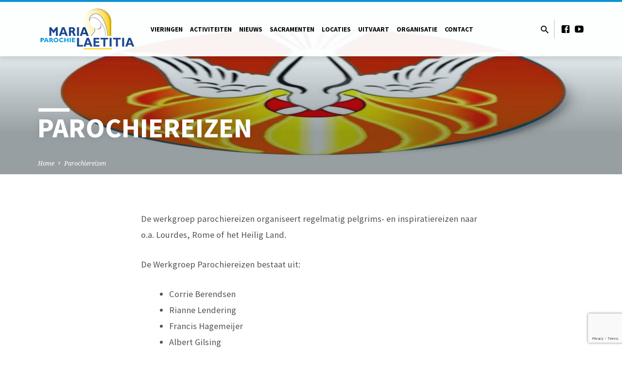

--- FILE ---
content_type: text/html; charset=UTF-8
request_url: https://maria-laetitia.nl/parochiereizen/
body_size: 15590
content:
<!DOCTYPE html>
<html class="no-js" lang="nl-NL">
<head>
<meta charset="UTF-8" />
<meta name="viewport" content="width=device-width, initial-scale=1">
<link rel="profile" href="http://gmpg.org/xfn/11">
<title>Parochiereizen &#8211; Parochie Maria-Laetitia</title>
<meta name='robots' content='max-image-preview:large' />
<link rel='dns-prefetch' href='//fonts.googleapis.com' />
<link rel="alternate" type="application/rss+xml" title="Parochie Maria-Laetitia &raquo; feed" href="https://maria-laetitia.nl/feed/" />
<link rel="alternate" type="application/rss+xml" title="Parochie Maria-Laetitia &raquo; reactiesfeed" href="https://maria-laetitia.nl/comments/feed/" />
<script type="text/javascript">
/* <![CDATA[ */
window._wpemojiSettings = {"baseUrl":"https:\/\/s.w.org\/images\/core\/emoji\/15.0.3\/72x72\/","ext":".png","svgUrl":"https:\/\/s.w.org\/images\/core\/emoji\/15.0.3\/svg\/","svgExt":".svg","source":{"concatemoji":"https:\/\/maria-laetitia.nl\/wp-includes\/js\/wp-emoji-release.min.js?ver=6.5.7"}};
/*! This file is auto-generated */
!function(i,n){var o,s,e;function c(e){try{var t={supportTests:e,timestamp:(new Date).valueOf()};sessionStorage.setItem(o,JSON.stringify(t))}catch(e){}}function p(e,t,n){e.clearRect(0,0,e.canvas.width,e.canvas.height),e.fillText(t,0,0);var t=new Uint32Array(e.getImageData(0,0,e.canvas.width,e.canvas.height).data),r=(e.clearRect(0,0,e.canvas.width,e.canvas.height),e.fillText(n,0,0),new Uint32Array(e.getImageData(0,0,e.canvas.width,e.canvas.height).data));return t.every(function(e,t){return e===r[t]})}function u(e,t,n){switch(t){case"flag":return n(e,"\ud83c\udff3\ufe0f\u200d\u26a7\ufe0f","\ud83c\udff3\ufe0f\u200b\u26a7\ufe0f")?!1:!n(e,"\ud83c\uddfa\ud83c\uddf3","\ud83c\uddfa\u200b\ud83c\uddf3")&&!n(e,"\ud83c\udff4\udb40\udc67\udb40\udc62\udb40\udc65\udb40\udc6e\udb40\udc67\udb40\udc7f","\ud83c\udff4\u200b\udb40\udc67\u200b\udb40\udc62\u200b\udb40\udc65\u200b\udb40\udc6e\u200b\udb40\udc67\u200b\udb40\udc7f");case"emoji":return!n(e,"\ud83d\udc26\u200d\u2b1b","\ud83d\udc26\u200b\u2b1b")}return!1}function f(e,t,n){var r="undefined"!=typeof WorkerGlobalScope&&self instanceof WorkerGlobalScope?new OffscreenCanvas(300,150):i.createElement("canvas"),a=r.getContext("2d",{willReadFrequently:!0}),o=(a.textBaseline="top",a.font="600 32px Arial",{});return e.forEach(function(e){o[e]=t(a,e,n)}),o}function t(e){var t=i.createElement("script");t.src=e,t.defer=!0,i.head.appendChild(t)}"undefined"!=typeof Promise&&(o="wpEmojiSettingsSupports",s=["flag","emoji"],n.supports={everything:!0,everythingExceptFlag:!0},e=new Promise(function(e){i.addEventListener("DOMContentLoaded",e,{once:!0})}),new Promise(function(t){var n=function(){try{var e=JSON.parse(sessionStorage.getItem(o));if("object"==typeof e&&"number"==typeof e.timestamp&&(new Date).valueOf()<e.timestamp+604800&&"object"==typeof e.supportTests)return e.supportTests}catch(e){}return null}();if(!n){if("undefined"!=typeof Worker&&"undefined"!=typeof OffscreenCanvas&&"undefined"!=typeof URL&&URL.createObjectURL&&"undefined"!=typeof Blob)try{var e="postMessage("+f.toString()+"("+[JSON.stringify(s),u.toString(),p.toString()].join(",")+"));",r=new Blob([e],{type:"text/javascript"}),a=new Worker(URL.createObjectURL(r),{name:"wpTestEmojiSupports"});return void(a.onmessage=function(e){c(n=e.data),a.terminate(),t(n)})}catch(e){}c(n=f(s,u,p))}t(n)}).then(function(e){for(var t in e)n.supports[t]=e[t],n.supports.everything=n.supports.everything&&n.supports[t],"flag"!==t&&(n.supports.everythingExceptFlag=n.supports.everythingExceptFlag&&n.supports[t]);n.supports.everythingExceptFlag=n.supports.everythingExceptFlag&&!n.supports.flag,n.DOMReady=!1,n.readyCallback=function(){n.DOMReady=!0}}).then(function(){return e}).then(function(){var e;n.supports.everything||(n.readyCallback(),(e=n.source||{}).concatemoji?t(e.concatemoji):e.wpemoji&&e.twemoji&&(t(e.twemoji),t(e.wpemoji)))}))}((window,document),window._wpemojiSettings);
/* ]]> */
</script>
<style id='wp-emoji-styles-inline-css' type='text/css'>

	img.wp-smiley, img.emoji {
		display: inline !important;
		border: none !important;
		box-shadow: none !important;
		height: 1em !important;
		width: 1em !important;
		margin: 0 0.07em !important;
		vertical-align: -0.1em !important;
		background: none !important;
		padding: 0 !important;
	}
</style>
<link rel='stylesheet' id='wp-block-library-css' href='https://maria-laetitia.nl/wp-includes/css/dist/block-library/style.min.css?ver=6.5.7' type='text/css' media='all' />
<style id='classic-theme-styles-inline-css' type='text/css'>
/*! This file is auto-generated */
.wp-block-button__link{color:#fff;background-color:#32373c;border-radius:9999px;box-shadow:none;text-decoration:none;padding:calc(.667em + 2px) calc(1.333em + 2px);font-size:1.125em}.wp-block-file__button{background:#32373c;color:#fff;text-decoration:none}
</style>
<style id='global-styles-inline-css' type='text/css'>
body{--wp--preset--color--black: #000000;--wp--preset--color--cyan-bluish-gray: #abb8c3;--wp--preset--color--white: #fff;--wp--preset--color--pale-pink: #f78da7;--wp--preset--color--vivid-red: #cf2e2e;--wp--preset--color--luminous-vivid-orange: #ff6900;--wp--preset--color--luminous-vivid-amber: #fcb900;--wp--preset--color--light-green-cyan: #7bdcb5;--wp--preset--color--vivid-green-cyan: #00d084;--wp--preset--color--pale-cyan-blue: #8ed1fc;--wp--preset--color--vivid-cyan-blue: #0693e3;--wp--preset--color--vivid-purple: #9b51e0;--wp--preset--color--main: #0095da;--wp--preset--color--accent: #ffe065;--wp--preset--color--dark: #000;--wp--preset--color--light: #777;--wp--preset--color--light-bg: #f5f5f5;--wp--preset--gradient--vivid-cyan-blue-to-vivid-purple: linear-gradient(135deg,rgba(6,147,227,1) 0%,rgb(155,81,224) 100%);--wp--preset--gradient--light-green-cyan-to-vivid-green-cyan: linear-gradient(135deg,rgb(122,220,180) 0%,rgb(0,208,130) 100%);--wp--preset--gradient--luminous-vivid-amber-to-luminous-vivid-orange: linear-gradient(135deg,rgba(252,185,0,1) 0%,rgba(255,105,0,1) 100%);--wp--preset--gradient--luminous-vivid-orange-to-vivid-red: linear-gradient(135deg,rgba(255,105,0,1) 0%,rgb(207,46,46) 100%);--wp--preset--gradient--very-light-gray-to-cyan-bluish-gray: linear-gradient(135deg,rgb(238,238,238) 0%,rgb(169,184,195) 100%);--wp--preset--gradient--cool-to-warm-spectrum: linear-gradient(135deg,rgb(74,234,220) 0%,rgb(151,120,209) 20%,rgb(207,42,186) 40%,rgb(238,44,130) 60%,rgb(251,105,98) 80%,rgb(254,248,76) 100%);--wp--preset--gradient--blush-light-purple: linear-gradient(135deg,rgb(255,206,236) 0%,rgb(152,150,240) 100%);--wp--preset--gradient--blush-bordeaux: linear-gradient(135deg,rgb(254,205,165) 0%,rgb(254,45,45) 50%,rgb(107,0,62) 100%);--wp--preset--gradient--luminous-dusk: linear-gradient(135deg,rgb(255,203,112) 0%,rgb(199,81,192) 50%,rgb(65,88,208) 100%);--wp--preset--gradient--pale-ocean: linear-gradient(135deg,rgb(255,245,203) 0%,rgb(182,227,212) 50%,rgb(51,167,181) 100%);--wp--preset--gradient--electric-grass: linear-gradient(135deg,rgb(202,248,128) 0%,rgb(113,206,126) 100%);--wp--preset--gradient--midnight: linear-gradient(135deg,rgb(2,3,129) 0%,rgb(40,116,252) 100%);--wp--preset--font-size--small: 13px;--wp--preset--font-size--medium: 20px;--wp--preset--font-size--large: 36px;--wp--preset--font-size--x-large: 42px;--wp--preset--spacing--20: 0.44rem;--wp--preset--spacing--30: 0.67rem;--wp--preset--spacing--40: 1rem;--wp--preset--spacing--50: 1.5rem;--wp--preset--spacing--60: 2.25rem;--wp--preset--spacing--70: 3.38rem;--wp--preset--spacing--80: 5.06rem;--wp--preset--shadow--natural: 6px 6px 9px rgba(0, 0, 0, 0.2);--wp--preset--shadow--deep: 12px 12px 50px rgba(0, 0, 0, 0.4);--wp--preset--shadow--sharp: 6px 6px 0px rgba(0, 0, 0, 0.2);--wp--preset--shadow--outlined: 6px 6px 0px -3px rgba(255, 255, 255, 1), 6px 6px rgba(0, 0, 0, 1);--wp--preset--shadow--crisp: 6px 6px 0px rgba(0, 0, 0, 1);}:where(.is-layout-flex){gap: 0.5em;}:where(.is-layout-grid){gap: 0.5em;}body .is-layout-flex{display: flex;}body .is-layout-flex{flex-wrap: wrap;align-items: center;}body .is-layout-flex > *{margin: 0;}body .is-layout-grid{display: grid;}body .is-layout-grid > *{margin: 0;}:where(.wp-block-columns.is-layout-flex){gap: 2em;}:where(.wp-block-columns.is-layout-grid){gap: 2em;}:where(.wp-block-post-template.is-layout-flex){gap: 1.25em;}:where(.wp-block-post-template.is-layout-grid){gap: 1.25em;}.has-black-color{color: var(--wp--preset--color--black) !important;}.has-cyan-bluish-gray-color{color: var(--wp--preset--color--cyan-bluish-gray) !important;}.has-white-color{color: var(--wp--preset--color--white) !important;}.has-pale-pink-color{color: var(--wp--preset--color--pale-pink) !important;}.has-vivid-red-color{color: var(--wp--preset--color--vivid-red) !important;}.has-luminous-vivid-orange-color{color: var(--wp--preset--color--luminous-vivid-orange) !important;}.has-luminous-vivid-amber-color{color: var(--wp--preset--color--luminous-vivid-amber) !important;}.has-light-green-cyan-color{color: var(--wp--preset--color--light-green-cyan) !important;}.has-vivid-green-cyan-color{color: var(--wp--preset--color--vivid-green-cyan) !important;}.has-pale-cyan-blue-color{color: var(--wp--preset--color--pale-cyan-blue) !important;}.has-vivid-cyan-blue-color{color: var(--wp--preset--color--vivid-cyan-blue) !important;}.has-vivid-purple-color{color: var(--wp--preset--color--vivid-purple) !important;}.has-black-background-color{background-color: var(--wp--preset--color--black) !important;}.has-cyan-bluish-gray-background-color{background-color: var(--wp--preset--color--cyan-bluish-gray) !important;}.has-white-background-color{background-color: var(--wp--preset--color--white) !important;}.has-pale-pink-background-color{background-color: var(--wp--preset--color--pale-pink) !important;}.has-vivid-red-background-color{background-color: var(--wp--preset--color--vivid-red) !important;}.has-luminous-vivid-orange-background-color{background-color: var(--wp--preset--color--luminous-vivid-orange) !important;}.has-luminous-vivid-amber-background-color{background-color: var(--wp--preset--color--luminous-vivid-amber) !important;}.has-light-green-cyan-background-color{background-color: var(--wp--preset--color--light-green-cyan) !important;}.has-vivid-green-cyan-background-color{background-color: var(--wp--preset--color--vivid-green-cyan) !important;}.has-pale-cyan-blue-background-color{background-color: var(--wp--preset--color--pale-cyan-blue) !important;}.has-vivid-cyan-blue-background-color{background-color: var(--wp--preset--color--vivid-cyan-blue) !important;}.has-vivid-purple-background-color{background-color: var(--wp--preset--color--vivid-purple) !important;}.has-black-border-color{border-color: var(--wp--preset--color--black) !important;}.has-cyan-bluish-gray-border-color{border-color: var(--wp--preset--color--cyan-bluish-gray) !important;}.has-white-border-color{border-color: var(--wp--preset--color--white) !important;}.has-pale-pink-border-color{border-color: var(--wp--preset--color--pale-pink) !important;}.has-vivid-red-border-color{border-color: var(--wp--preset--color--vivid-red) !important;}.has-luminous-vivid-orange-border-color{border-color: var(--wp--preset--color--luminous-vivid-orange) !important;}.has-luminous-vivid-amber-border-color{border-color: var(--wp--preset--color--luminous-vivid-amber) !important;}.has-light-green-cyan-border-color{border-color: var(--wp--preset--color--light-green-cyan) !important;}.has-vivid-green-cyan-border-color{border-color: var(--wp--preset--color--vivid-green-cyan) !important;}.has-pale-cyan-blue-border-color{border-color: var(--wp--preset--color--pale-cyan-blue) !important;}.has-vivid-cyan-blue-border-color{border-color: var(--wp--preset--color--vivid-cyan-blue) !important;}.has-vivid-purple-border-color{border-color: var(--wp--preset--color--vivid-purple) !important;}.has-vivid-cyan-blue-to-vivid-purple-gradient-background{background: var(--wp--preset--gradient--vivid-cyan-blue-to-vivid-purple) !important;}.has-light-green-cyan-to-vivid-green-cyan-gradient-background{background: var(--wp--preset--gradient--light-green-cyan-to-vivid-green-cyan) !important;}.has-luminous-vivid-amber-to-luminous-vivid-orange-gradient-background{background: var(--wp--preset--gradient--luminous-vivid-amber-to-luminous-vivid-orange) !important;}.has-luminous-vivid-orange-to-vivid-red-gradient-background{background: var(--wp--preset--gradient--luminous-vivid-orange-to-vivid-red) !important;}.has-very-light-gray-to-cyan-bluish-gray-gradient-background{background: var(--wp--preset--gradient--very-light-gray-to-cyan-bluish-gray) !important;}.has-cool-to-warm-spectrum-gradient-background{background: var(--wp--preset--gradient--cool-to-warm-spectrum) !important;}.has-blush-light-purple-gradient-background{background: var(--wp--preset--gradient--blush-light-purple) !important;}.has-blush-bordeaux-gradient-background{background: var(--wp--preset--gradient--blush-bordeaux) !important;}.has-luminous-dusk-gradient-background{background: var(--wp--preset--gradient--luminous-dusk) !important;}.has-pale-ocean-gradient-background{background: var(--wp--preset--gradient--pale-ocean) !important;}.has-electric-grass-gradient-background{background: var(--wp--preset--gradient--electric-grass) !important;}.has-midnight-gradient-background{background: var(--wp--preset--gradient--midnight) !important;}.has-small-font-size{font-size: var(--wp--preset--font-size--small) !important;}.has-medium-font-size{font-size: var(--wp--preset--font-size--medium) !important;}.has-large-font-size{font-size: var(--wp--preset--font-size--large) !important;}.has-x-large-font-size{font-size: var(--wp--preset--font-size--x-large) !important;}
.wp-block-navigation a:where(:not(.wp-element-button)){color: inherit;}
:where(.wp-block-post-template.is-layout-flex){gap: 1.25em;}:where(.wp-block-post-template.is-layout-grid){gap: 1.25em;}
:where(.wp-block-columns.is-layout-flex){gap: 2em;}:where(.wp-block-columns.is-layout-grid){gap: 2em;}
.wp-block-pullquote{font-size: 1.5em;line-height: 1.6;}
</style>
<link rel='stylesheet' id='contact-form-7-css' href='https://maria-laetitia.nl/wp-content/plugins/contact-form-7/includes/css/styles.css?ver=5.8.7' type='text/css' media='all' />
<link rel='stylesheet' id='bwg_fonts-css' href='https://maria-laetitia.nl/wp-content/plugins/photo-gallery/css/bwg-fonts/fonts.css?ver=0.0.1' type='text/css' media='all' />
<link rel='stylesheet' id='sumoselect-css' href='https://maria-laetitia.nl/wp-content/plugins/photo-gallery/css/sumoselect.min.css?ver=3.0.3' type='text/css' media='all' />
<link rel='stylesheet' id='mCustomScrollbar-css' href='https://maria-laetitia.nl/wp-content/plugins/photo-gallery/css/jquery.mCustomScrollbar.min.css?ver=1.5.35' type='text/css' media='all' />
<link rel='stylesheet' id='bwg_frontend-css' href='https://maria-laetitia.nl/wp-content/plugins/photo-gallery/css/styles.min.css?ver=1.5.35' type='text/css' media='all' />
<link rel='stylesheet' id='uacf7-frontend-style-css' href='https://maria-laetitia.nl/wp-content/plugins/ultimate-addons-for-contact-form-7/assets/css/uacf7-frontend.css?ver=6.5.7' type='text/css' media='all' />
<link rel='stylesheet' id='saved-google-fonts-css' href='//fonts.googleapis.com/css?family=Source+Sans+Pro:300,400,600,700,300italic,400italic,600italic,700italic%7CNoto+Serif:400,700,400italic,700italic' type='text/css' media='all' />
<link rel='stylesheet' id='materialdesignicons-css' href='https://maria-laetitia.nl/wp-content/themes/saved/css/materialdesignicons.min.css?ver=1.3.2' type='text/css' media='all' />
<link rel='stylesheet' id='saved-style-css' href='https://maria-laetitia.nl/wp-content/themes/saved/style.css?ver=1.3.2' type='text/css' media='all' />
<link rel='stylesheet' id='tablepress-default-css' href='https://maria-laetitia.nl/wp-content/plugins/tablepress/css/default.min.css?ver=1.9.2' type='text/css' media='all' />
<script type="text/javascript" src="https://maria-laetitia.nl/wp-includes/js/jquery/jquery.min.js?ver=3.7.1" id="jquery-core-js"></script>
<script type="text/javascript" src="https://maria-laetitia.nl/wp-includes/js/jquery/jquery-migrate.min.js?ver=3.4.1" id="jquery-migrate-js"></script>
<script type="text/javascript" id="ctfw-ie-unsupported-js-extra">
/* <![CDATA[ */
var ctfw_ie_unsupported = {"default_version":"7","min_version":"5","max_version":"9","version":"9","message":"U gebruikt een verouderde versie van Internet Explorer. Upgrade uw browser aub om deze site te gebruiken.","redirect_url":"http:\/\/browsehappy.com\/"};
/* ]]> */
</script>
<script type="text/javascript" src="https://maria-laetitia.nl/wp-content/themes/saved/framework/js/ie-unsupported.js?ver=1.3.2" id="ctfw-ie-unsupported-js"></script>
<script type="text/javascript" src="https://maria-laetitia.nl/wp-content/plugins/photo-gallery/js/jquery.sumoselect.min.js?ver=3.0.3" id="sumoselect-js"></script>
<script type="text/javascript" src="https://maria-laetitia.nl/wp-content/plugins/photo-gallery/js/jquery.mobile.min.js?ver=1.3.2" id="jquery-mobile-js"></script>
<script type="text/javascript" src="https://maria-laetitia.nl/wp-content/plugins/photo-gallery/js/jquery.mCustomScrollbar.concat.min.js?ver=1.5.35" id="mCustomScrollbar-js"></script>
<script type="text/javascript" src="https://maria-laetitia.nl/wp-content/plugins/photo-gallery/js/jquery.fullscreen-0.4.1.min.js?ver=0.4.1" id="jquery-fullscreen-js"></script>
<script type="text/javascript" id="bwg_frontend-js-extra">
/* <![CDATA[ */
var bwg_objectsL10n = {"bwg_field_required":"field is required.","bwg_mail_validation":"Dit is geen geldig e-mailadres.","bwg_search_result":"Er zijn geen afbeeldingen gevonden die voldoen aan uw zoekopdracht.","bwg_select_tag":"Select Tag","bwg_order_by":"Order By","bwg_search":"Zoeken","bwg_show_ecommerce":"Show Ecommerce","bwg_hide_ecommerce":"Hide Ecommerce","bwg_show_comments":"Toon reacties","bwg_hide_comments":"Verberg reacties","bwg_restore":"Herstellen","bwg_maximize":"Maximaliseren","bwg_fullscreen":"Volledig scherm","bwg_exit_fullscreen":"Volledig scherm afsluiten","bwg_search_tag":"SEARCH...","bwg_tag_no_match":"No tags found","bwg_all_tags_selected":"All tags selected","bwg_tags_selected":"tags selected","play":"Afspelen","pause":"Pauze","is_pro":"","bwg_play":"Afspelen","bwg_pause":"Pauze","bwg_hide_info":"Info verbergen","bwg_show_info":"Info weergeven","bwg_hide_rating":"Beoordeling verbergen","bwg_show_rating":"Beoordeling weergeven","ok":"Ok","cancel":"Cancel","select_all":"Select all","lazy_load":"0","lazy_loader":"https:\/\/maria-laetitia.nl\/wp-content\/plugins\/photo-gallery\/images\/ajax_loader.png","front_ajax":"0"};
/* ]]> */
</script>
<script type="text/javascript" src="https://maria-laetitia.nl/wp-content/plugins/photo-gallery/js/scripts.min.js?ver=1.5.35" id="bwg_frontend-js"></script>
<script type="text/javascript" id="uacf7-cf-script-js-extra">
/* <![CDATA[ */
var uacf7_cf_object = {"13301":[{"uacf7_cf_hs":"show","uacf7_cf_group":"niet-begraven-bij-overlijden","uacf_cf_condition_for":"any","uacf7_cf_conditions":{"uacf7_cf_tn":["begraven","begraven"],"uacf7_cf_operator":["equal","equal"],"uacf7_cf_val":["Na mijn overlijden wil ik gecremeerd worden","Ik weet nog niet of ik begraven of gecremeerd wil worden"]}},{"uacf7_cf_hs":"show","uacf7_cf_group":"begraven-bij-overlijden","uacf_cf_condition_for":"any","uacf7_cf_conditions":{"uacf7_cf_tn":["begraven"],"uacf7_cf_operator":["equal"],"uacf7_cf_val":["Na mijn overlijden wil ik begraven worden"]}},{"uacf7_cf_hs":"show","uacf7_cf_group":"andere-voorkeursbegraafplaats","uacf_cf_condition_for":"any","uacf7_cf_conditions":{"uacf7_cf_tn":["begraafplaats"],"uacf7_cf_operator":["equal"],"uacf7_cf_val":["Andere begraafplaats"]}},{"uacf7_cf_hs":"show","uacf7_cf_group":"andere-begraafplaats","uacf_cf_condition_for":"any","uacf7_cf_conditions":{"uacf7_cf_tn":["andere_begraafplaats[]"],"uacf7_cf_operator":["equal"],"uacf7_cf_val":["Andere begraafplaats"]}}],"9753":"","9737":"","9731":"","9309":"","8834":"","5":"","105":""};
/* ]]> */
</script>
<script type="text/javascript" src="https://maria-laetitia.nl/wp-content/plugins/ultimate-addons-for-contact-form-7/addons/conditional-field/js/uacf7-cf-script.js?ver=6.5.7" id="uacf7-cf-script-js"></script>
<script type="text/javascript" src="https://maria-laetitia.nl/wp-content/themes/saved/framework/js/jquery.fitvids.js?ver=1.3.2" id="fitvids-js"></script>
<script type="text/javascript" id="ctfw-responsive-embeds-js-extra">
/* <![CDATA[ */
var ctfw_responsive_embeds = {"wp_responsive_embeds":"1"};
/* ]]> */
</script>
<script type="text/javascript" src="https://maria-laetitia.nl/wp-content/themes/saved/framework/js/responsive-embeds.js?ver=1.3.2" id="ctfw-responsive-embeds-js"></script>
<script type="text/javascript" src="https://maria-laetitia.nl/wp-content/themes/saved/js/lib/superfish.min.js?ver=1.3.2" id="superfish-js"></script>
<script type="text/javascript" src="https://maria-laetitia.nl/wp-content/themes/saved/js/lib/supersubs.js?ver=1.3.2" id="supersubs-js"></script>
<script type="text/javascript" src="https://maria-laetitia.nl/wp-content/themes/saved/js/lib/jquery.meanmenu.modified.js?ver=1.3.2" id="jquery-meanmenu-js"></script>
<script type="text/javascript" src="https://maria-laetitia.nl/wp-content/themes/saved/js/lib/js.cookie.min.js?ver=1.3.2" id="js-cookie-js"></script>
<script type="text/javascript" src="https://maria-laetitia.nl/wp-content/themes/saved/js/lib/jquery.waitforimages.min.js?ver=1.3.2" id="jquery-waitforimages-js"></script>
<script type="text/javascript" src="https://maria-laetitia.nl/wp-content/themes/saved/js/lib/jquery.smooth-scroll.min.js?ver=1.3.2" id="jquery-smooth-scroll-js"></script>
<script type="text/javascript" src="https://maria-laetitia.nl/wp-content/themes/saved/js/lib/jquery.matchHeight-min.js?ver=1.3.2" id="jquery-matchHeight-js"></script>
<script type="text/javascript" src="https://maria-laetitia.nl/wp-content/themes/saved/js/lib/scrollreveal.min.js?ver=1.3.2" id="scrollreveal-js"></script>
<script type="text/javascript" id="saved-main-js-extra">
/* <![CDATA[ */
var saved_main = {"site_path":"\/","home_url":"https:\/\/maria-laetitia.nl","theme_url":"https:\/\/maria-laetitia.nl\/wp-content\/themes\/saved","is_ssl":"1","mobile_menu_close":"saved-icon saved-icon-mobile-menu-close mdi mdi-close","scroll_animations":"1","comment_name_required":"1","comment_email_required":"1","comment_name_error_required":"Vereist","comment_email_error_required":"Vereist","comment_email_error_invalid":"Foutieve Email","comment_url_error_invalid":"Foutieve URL","comment_message_error_required":"Reactie Vereist"};
/* ]]> */
</script>
<script type="text/javascript" src="https://maria-laetitia.nl/wp-content/themes/saved/js/main.js?ver=1.3.2" id="saved-main-js"></script>
<link rel="https://api.w.org/" href="https://maria-laetitia.nl/wp-json/" /><link rel="alternate" type="application/json" href="https://maria-laetitia.nl/wp-json/wp/v2/pages/3401" /><link rel="EditURI" type="application/rsd+xml" title="RSD" href="https://maria-laetitia.nl/xmlrpc.php?rsd" />
<meta name="generator" content="WordPress 6.5.7" />
<link rel="canonical" href="https://maria-laetitia.nl/parochiereizen/" />
<link rel='shortlink' href='https://maria-laetitia.nl/?p=3401' />
<link rel="alternate" type="application/json+oembed" href="https://maria-laetitia.nl/wp-json/oembed/1.0/embed?url=https%3A%2F%2Fmaria-laetitia.nl%2Fparochiereizen%2F" />
<link rel="alternate" type="text/xml+oembed" href="https://maria-laetitia.nl/wp-json/oembed/1.0/embed?url=https%3A%2F%2Fmaria-laetitia.nl%2Fparochiereizen%2F&#038;format=xml" />

<style type="text/css">.has-main-background-color,p.has-main-background-color { background-color: #0095da; }.has-main-color,p.has-main-color { color: #0095da; }.has-accent-background-color,p.has-accent-background-color { background-color: #ffe065; }.has-accent-color,p.has-accent-color { color: #ffe065; }.has-dark-background-color,p.has-dark-background-color { background-color: #000; }.has-dark-color,p.has-dark-color { color: #000; }.has-light-background-color,p.has-light-background-color { background-color: #777; }.has-light-color,p.has-light-color { color: #777; }.has-light-bg-background-color,p.has-light-bg-background-color { background-color: #f5f5f5; }.has-light-bg-color,p.has-light-bg-color { color: #f5f5f5; }.has-white-background-color,p.has-white-background-color { background-color: #fff; }.has-white-color,p.has-white-color { color: #fff; }</style>

<style type="text/css">
#saved-logo-text {
	font-family: 'Source Sans Pro', Arial, Helvetica, sans-serif;
}

.saved-entry-content h1, .saved-entry-content h2, .saved-entry-content h3, .saved-entry-content h4, .saved-entry-content h5, .saved-entry-content h6, .saved-entry-content .saved-h1, .saved-entry-content .saved-h2, .saved-entry-content .saved-h3, .saved-entry-content .saved-h4, .saved-entry-content .saved-h5, .saved-entry-content .saved-h6, .saved-widget .saved-entry-compact-header h3, .mce-content-body h1, .mce-content-body h2, .mce-content-body h3, .mce-content-body h4, .mce-content-body h5, .mce-content-body h6, .textwidget h1, .textwidget h2, .textwidget h3, .textwidget h4, .textwidget h5, .textwidget h6, .saved-bg-section-content h1, .saved-bg-section-content h2, #saved-banner-title div, .saved-widget-title, .saved-caption-image-title, #saved-comments-title, #reply-title, .saved-nav-block-title, .has-drop-cap:not(:focus):first-letter, .saved-entry-content h1, .saved-entry-content h2, .saved-entry-content h3, .saved-entry-content h4, .saved-entry-content h5, .saved-entry-content h6, .saved-entry-content .saved-h1, .saved-entry-content .saved-h2, .saved-entry-content .saved-h3, .saved-entry-content .saved-h4, .saved-entry-content .saved-h5, .saved-entry-content .saved-h6, .mce-content-body h1, .mce-content-body h2, .mce-content-body h3, .mce-content-body h4, .mce-content-body h5, .mce-content-body h6 {
	font-family: 'Source Sans Pro', Arial, Helvetica, sans-serif;
}

#saved-header-menu-content, .mean-container .mean-nav, #saved-header-bottom, .jq-dropdown, #saved-footer-menu, .saved-pagination, .saved-comment-title, .wp-block-latest-comments__comment-author, .saved-entry-full-content a:not(.saved-icon), .saved-entry-full-meta a:not(.saved-icon), .saved-entry-full-footer a, .saved-comment-content a, .saved-map-section a, #respond a, .textwidget a, .widget_ctfw-giving a, .widget_mc4wp_form_widget a, .saved-entry-full-meta-second-line a, #saved-map-section-date .saved-map-section-item-note a, .widget_rss li a, .saved-entry-short-title, .saved-entry-short-title a, .saved-colored-section-title, .saved-entry-compact-right h3, .saved-entry-compact-right h3 a, .saved-sticky-item, .saved-bg-section-text a, .saved-image-section-text a, #saved-sticky-content-custom-content a, .mce-content-body a, .saved-nav-left-right a, select, .saved-button, .saved-buttons-list a, .saved-menu-button > a, input[type=submit], .widget_tag_cloud a, .wp-block-file .wp-block-file__button, .widget_categories > ul, .widget_ctfw-categories > ul, .widget_ctfw-archives > ul, .widget_ctfw-galleries > ul, .widget_recent_entries > ul, .widget_archive > ul, .widget_meta > ul, .widget_pages > ul, .widget_links > ul, .widget_nav_menu ul.menu, .widget_calendar #wp-calendar tfoot td, .saved-entry-compact-image time, .saved-entry-short-label, .saved-colored-section-label, .saved-sticky-item-date, #saved-map-section-address, .saved-entry-full-date, .saved-entry-full-meta-bold, #saved-map-section-date .saved-map-section-item-text, .widget_calendar #wp-calendar caption, .widget_calendar #wp-calendar th, .saved-calendar-table-header-content, dt, .saved-entry-content th, .mce-content-body th, blockquote cite, #respond label:not(.error):not([for=wp-comment-cookies-consent]), .wp-block-table tr:first-of-type strong {
	font-family: 'Source Sans Pro', Arial, Helvetica, sans-serif;
}

body, #cancel-comment-reply-link, .saved-entry-short-meta a:not(.saved-icon), .saved-entry-content-short a, .ctfw-breadcrumbs, .saved-caption-image-description, .saved-entry-full-meta-second-line, #saved-header-archives-section-name, .saved-comment-title span, #saved-calendar-title-category, #saved-header-search-mobile input[type=text], .saved-entry-full-content .saved-sermon-index-list li li a:not(.saved-icon), pre.wp-block-verse {
	font-family: 'Noto Serif', Georgia, 'Bitstream Vera Serif', 'Times New Roman', Times, serif;
}

 {
	background-color: #0095da;
}

.saved-color-main-bg, .sf-menu ul, .saved-calendar-table-header, .saved-calendar-table-top, .saved-calendar-table-header-row, .mean-container .mean-nav, .jq-dropdown .jq-dropdown-menu, .jq-dropdown .jq-dropdown-panel, .tooltipster-sidetip.saved-tooltipster .tooltipster-box, .saved-entry-compact-image time, .saved-entry-short-label, #saved-sticky, .has-main-background-color, p.has-main-background-color {
	background-color: rgba(0, 149, 218, 0.95);
}

.saved-calendar-table-header {
	border-color: #0095da !important;
}

#saved-header-top.saved-header-has-line, .saved-calendar-table-header {
	border-color: rgba(0, 149, 218, 0.95);
}

#saved-logo-text, #saved-logo-text a, .mean-container .mean-nav ul li a.mean-expand, .has-main-color, p.has-main-color {
	color: #0095da !important;
}

a, a:hover, #saved-header-menu-content > li:hover > a, #saved-map-section-list a:hover, #saved-header-search a:hover, #saved-header-search-opened .saved-search-button, #saved-header-icons a:hover, .saved-entry-short-icons .saved-icon:hover, .saved-entry-compact-icons .saved-icon:hover, .saved-entry-full-meta a:hover, #saved-calendar-remove-category a:hover, #saved-calendar-header-right a, .mean-container .saved-icon-mobile-menu-close, #saved-map-section-marker .saved-icon, .saved-entry-full-content .saved-entry-short-meta a:hover, .saved-entry-full-meta > li a.mdi:hover, .widget_search .saved-search-button:hover, #respond a:hover {
	color: #ffe065;
}

.saved-entry-content a:hover:not(.saved-button):not(.wp-block-file__button), .saved-entry-compact-right a:hover, .saved-entry-full-meta a:hover, .saved-button.saved-button-light:hover, .saved-buttons-list a.saved-button-light:hover, .saved-button:hover, .saved-buttons-list a:hover, input[type=submit]:hover, .widget_tag_cloud a:hover, .saved-nav-left-right a:hover, .wp-block-file .wp-block-file__button:hover, .has-accent-color, p.has-accent-color {
	color: #ffe065 !important;
}

.saved-entry-short-title a, .saved-entry-compact-right h3 a, .saved-entry-full-content a:not(.saved-button):not(.saved-button-light):not(.wp-block-file__button), .saved-entry-full-meta a:not(.saved-button), .saved-entry-full-footer a:not(.saved-button), .saved-comments a:not(.saved-button), .saved-map-section a:not(.saved-button), #respond a:not(.saved-button), .saved-compact-content a:not(.saved-button), .textwidget a:not(.saved-button), .widget_ctfw-giving a, .widget_mc4wp_form_widget a, .saved-image-section-text a, .mce-content-body a, .saved-entry-content h1::before, .saved-entry-content h2::before, .saved-entry-content h3::before, .saved-entry-content h4::before, .saved-entry-content h5::before, .saved-entry-content h6::before, .saved-entry-content .saved-h1::before, .saved-entry-content .saved-h2::before, .saved-entry-content .saved-h3::before, .saved-entry-content .saved-h4::before, .saved-entry-content .saved-h5::before, .saved-entry-content .saved-h6::before, .mce-content-body h1::before, .mce-content-body h2::before, .mce-content-body h3::before, .mce-content-body h4::before, .mce-content-body h5::before, .mce-content-body h6::before, .saved-widget-title::before, #saved-comments-title::before, #reply-title::before, .saved-nav-block-title::before, .saved-entry-full-meta-label::before, dt::before, .saved-entry-content th::before, .mce-content-body th::before, #saved-map-section-address::before, #saved-header-search input[type=text]:focus, input:focus, textarea:focus {
	border-color: #ffe065;
}

 {
	border-left-color: #ffe065;
}

.saved-button, .saved-buttons-list a, .saved-menu-button > a, input[type=submit], .widget_tag_cloud a, .saved-nav-left-right a, .wp-block-file .wp-block-file__button, .has-accent-background-color, p.has-accent-background-color {
	background-color: #ffe065;
}
</style>
<script type="text/javascript">

jQuery( 'html' )
 	.removeClass( 'no-js' )
 	.addClass( 'js' );

</script>
<meta name="format-detection" content="telephone=no">
<style type="text/css">.broken_link, a.broken_link {
	text-decoration: line-through;
}</style><link rel="icon" href="https://maria-laetitia.nl/wp-content/uploads/2018/06/cropped-favicon-32x32.jpg" sizes="32x32" />
<link rel="icon" href="https://maria-laetitia.nl/wp-content/uploads/2018/06/cropped-favicon-192x192.jpg" sizes="192x192" />
<link rel="apple-touch-icon" href="https://maria-laetitia.nl/wp-content/uploads/2018/06/cropped-favicon-180x180.jpg" />
<meta name="msapplication-TileImage" content="https://maria-laetitia.nl/wp-content/uploads/2018/06/cropped-favicon-270x270.jpg" />
		<style type="text/css" id="wp-custom-css">
			#saved-header-top-inner {
	    height: 7em;
}

#saved-logo-image img {
    max-height: 94px;
}

#saved-header-menu {
    padding-left: 4em;
}

h1, h2, h3, h4, h6 { color: #1B4792; }
	
li.saved-entry-short-author {
    visibility: hidden;
    height: 0px;
	  padding: 0px
}	

.saved-colored-section-entry {
    max-width: 11em;
		margin-right: 2.5%;
}

img.attachment-post-thumbnail.size-post-thumbnail.wp-post-image {
    height: 100%;
    object-fit: cover;
}

.saved-entry-short-image.saved-hover-image {
    height: 55%;
}

.fb3d-modal.visible {
	z-index: 100000 !important
}

li.saved-entry-full-author, li.saved-entry-full-category {
	display: none;
}

#saved-content-inner .saved-entry-content a {
	font-weight: 700;
    font-style: normal ;
    color: black;
    border-width: 0 0 2px 0;
    border-style: solid;
    border-color: #ffe065;
}

.lsb-form-label {
	display: block;
	clear: right;
}

.lsb-form-input {
	width: 300px;
	max-width: 50% !important;
}

#saved-content-inner .saved-entry-content {
			font-family: 'Source Sans Pro', Arial, Helvetica, sans-serif;
}



	@media only screen and (max-width: 700px) { 
		a.saved-button {
			text-overflow: ellipsis;
			overflow: hidden;
			max-width: 275px;
	}
}

h2.widgettitle::before {display: block;
    position: relative;
    left: 1px;
    width: 50px;
    height: 12px;
    border-style: solid;
    border-width: 0 0 5px 0;
    margin-bottom: 6px;
    content: '';
    border-color: var(--wp--preset--color--accent);}

h2.widgettitle {
    font-family: 'Source Sans Pro', Arial, Helvetica, sans-serif;
}

input[type="radio"] {
    height: 20px;
    width: 20px;
}

input[type="checkbox"] {
    height: 20px;
    width: 20px;
}

span.wpcf7-list-item {
    width: 100%;
}


input.wpcf7-submit {
    clear: both;
    display: block;
    margin-top: 25px;
}

span.wpcf7-form-control-wrap {
    display: block;
}

/* Parochierooster */
div.datumdiv > span.label, div.tijddiv > span.label {
	display: none;
}

div.watdiv span:after{
	content: "|";
	color: #747474;
	padding-right: 5px;
	padding-left: 5px;
	font-size: 15px;
}
div.watdiv span:last-child:after{
  content: '';
}

figure.circle {
	margin-top: 12px;
	margin-left: -45px;
	width: 30px;
	height: 30px;
}

/*selectiemenu*/
ul.kerken-list > li.kerken-listitem {
	display:inline-block;
	font-size:14px;
	cursor: pointer;
}
ul.kerken-list > li.kerken-listitem a::after {
	content: "|";
	color: #ccc;
	padding-right: 25px;
	padding-left: 25px;
	font-size: 14px;
}
ul.kerken-list > li.kerken-listitem:last-child a::after
{
  content: '';
}

ul.kerken-list > li.kerken-listitem a {
	color: #2271b1 !important;
	border: none !important; 
}

ul.kerken-list > li.kerken-listitem a.allekerken {
	color: #000 !important;
}

div.datumdiv > span.gegevens {
	padding: 5px 10px 5px 10px;
	font-weight: 600
}

div.viering-container > div.vieringitem {
	width: 95%;
	border: none;
	padding-top: 15px;
	padding-left: 20px;
	box-shadow: 0 2px 10px rgba(0, 0, 0, 0.12)
}

/* Parochierooster - Frontpage */
@media only screen and (max-width: 700px) {
	.saved-home-secondary-widgets-section {
		padding-top: 1.5rem;
	}
}

div.saved-widgets-row-content nav#viering-select {
	visibility: hidden;
	height: 0px;
}

div.saved-widgets-row-content  div.vieringitem:nth-of-type(1n+6) {
    visibility: hidden;
		height: 0px;
		margin: 0px;
		padding: 0px;
}

ul.kerken-list li:first-child {
	margin-right: 25px;
}

div.saved-widgets-row-content div.liturgischedag {
    visibility: hidden;
		height: 0px;
		width: 0px;
		margin: 0px;
		padding: 0px;
}

div.saved-widgets-row-content .viering-container {
    display: flex;
    flex-direction: row;
		flex-wrap: wrap;
		width: 100%;
}

section.saved-home-secondary-widgets-section:has(div.viering-container) {
	padding-bottom: 0px !important;
}

.saved-widgets-row-inner:has(div.viering-container) {
	max-width: 100% !important;
	padding-bottom: 0;
	margin-bottom: -15px
}

.saved-widgets-row-content aside:has(div.viering-container) {
	width: 100%;
	margin: 0;
	color: white;
	font-family: 'Source Sans Pro', Arial, Helvetica, sans-serif;
	background-color: rgba(0, 149, 218, 0.95);
	padding-left: 6%;
	padding-right: 6%;
	padding-bottom: 20px;
}

.saved-widgets-row-content aside:has(div.viering-container) > p {
	position: absolute;
}

div.saved-widgets-row-content  div.vieringitem {
	border: none;
	padding-top: 25px;
	padding-left: 0;
	padding-right: 0;
	box-shadow: none;
	font-size: 1em;
	width: fit-content !important;
	max-width: 45%;
}

div.saved-widgets-row-content .datumdiv {
	margin-bottom: 15px;
}

div.saved-widgets-row-content .datumdiv .gegevens { 
	font-weight: 400;
  text-transform: uppercase;
	background-color: #fff;
	color: #000;
}

div.saved-widgets-row-content  div.viering {
	margin-right: 0px;
}

div.saved-colored-section-button a {
	top: initial;
}

div.komendevieringen {
	padding-top: 2.3em;
}

div.komendevieringen h2 {
	color: #fff;
}

div.saved-widgets-row-content  div.watdiv span.gegevens {
	display: inline-block;
	width: 100%;
}

div.saved-widgets-row-content div.watdiv span:after {
	content: initial;
}		</style>
		</head>
<body class="page-template-default page page-id-3401 wp-embed-responsive ctfw-no-loop-multiple saved-logo-font-source-sans-pro saved-heading-font-source-sans-pro saved-nav-font-source-sans-pro saved-body-font-noto-serif saved-has-logo-image saved-has-uppercase saved-has-heading-accents saved-content-width-700">

<header id="saved-header">

	
<div id="saved-header-top" class="saved-header-has-line saved-header-has-search saved-header-has-icons">

	<div>

		<div id="saved-header-top-bg"></div>

		<div id="saved-header-top-container" class="saved-centered-large">

			<div id="saved-header-top-inner">

				
<div id="saved-logo">

	<div id="saved-logo-content">

		
			
			<div id="saved-logo-image">

				<a href="https://maria-laetitia.nl/" style="max-width:64px;max-height:30px">

					<img src="https://maria-laetitia.nl/wp-content/uploads/2016/11/Logo-ParochieMariaLaetitia.png" alt="Parochie Maria-Laetitia" id="saved-logo-regular" width="64" height="30">

					
				</a>

			</div>

		
	</div>

</div>

				<nav id="saved-header-menu">

					<div id="saved-header-menu-inner">

						<ul id="saved-header-menu-content" class="sf-menu"><li id="menu-item-16311" class="menu-item menu-item-type-post_type menu-item-object-page menu-item-has-children menu-item-16311"><a href="https://maria-laetitia.nl/vieringen/">Vieringen</a>
<ul class="sub-menu">
	<li id="menu-item-13411" class="menu-item menu-item-type-post_type menu-item-object-page menu-item-13411"><a href="https://maria-laetitia.nl/vieringen-in-zorgcentra/">Vieringen in zorgcentra</a></li>
	<li id="menu-item-13412" class="menu-item menu-item-type-post_type menu-item-object-page menu-item-13412"><a href="https://maria-laetitia.nl/kerkradio/">Kerkradio &#038; Livestreams</a></li>
</ul>
</li>
<li id="menu-item-13413" class="menu-item menu-item-type-taxonomy menu-item-object-ctc_event_category current-menu-ancestor current-menu-parent menu-item-has-children menu-item-13413"><a href="https://maria-laetitia.nl/event-category/activiteiten/">Activiteiten</a>
<ul class="sub-menu">
	<li id="menu-item-13434" class="menu-item menu-item-type-post_type menu-item-object-page menu-item-13434"><a href="https://maria-laetitia.nl/musical/">Musical Emmaus in de Paskerk</a></li>
	<li id="menu-item-13414" class="menu-item menu-item-type-post_type menu-item-object-page menu-item-13414"><a href="https://maria-laetitia.nl/alpha-cursus/">Alpha-cursus in de parochie</a></li>
	<li id="menu-item-13415" class="menu-item menu-item-type-post_type menu-item-object-page menu-item-13415"><a href="https://maria-laetitia.nl/gezinszondagen/">Gezinszondagen</a></li>
	<li id="menu-item-13416" class="menu-item menu-item-type-post_type menu-item-object-page menu-item-13416"><a href="https://maria-laetitia.nl/iuvenes-catholici/">Jongerengroep Iuvenes Catholici</a></li>
	<li id="menu-item-13417" class="menu-item menu-item-type-post_type menu-item-object-page menu-item-13417"><a href="https://maria-laetitia.nl/activiteiten/">Koren</a></li>
	<li id="menu-item-13418" class="menu-item menu-item-type-post_type menu-item-object-page current-menu-item page_item page-item-3401 current_page_item menu-item-13418"><a href="https://maria-laetitia.nl/parochiereizen/" aria-current="page">Parochiereizen</a></li>
</ul>
</li>
<li id="menu-item-13419" class="menu-item menu-item-type-post_type menu-item-object-page menu-item-has-children menu-item-13419"><a href="https://maria-laetitia.nl/nieuws/">Nieuws</a>
<ul class="sub-menu">
	<li id="menu-item-13421" class="menu-item menu-item-type-post_type menu-item-object-page menu-item-13421"><a href="https://maria-laetitia.nl/nieuwsbrief/">Nieuwsbrief</a></li>
	<li id="menu-item-13420" class="menu-item menu-item-type-post_type menu-item-object-page menu-item-13420"><a href="https://maria-laetitia.nl/parochieblad/">Parochieblad</a></li>
</ul>
</li>
<li id="menu-item-13424" class="menu-item menu-item-type-post_type menu-item-object-page menu-item-has-children menu-item-13424"><a href="https://maria-laetitia.nl/sacramenten/">Sacramenten</a>
<ul class="sub-menu">
	<li id="menu-item-13426" class="menu-item menu-item-type-post_type menu-item-object-page menu-item-13426"><a href="https://maria-laetitia.nl/sacramenten/dopen/">Dopen</a></li>
	<li id="menu-item-13427" class="menu-item menu-item-type-post_type menu-item-object-page menu-item-13427"><a href="https://maria-laetitia.nl/sacramenten/de-eerste-communie/">De Eerste Heilige Communie</a></li>
	<li id="menu-item-13423" class="menu-item menu-item-type-post_type menu-item-object-page menu-item-13423"><a href="https://maria-laetitia.nl/sacramenten/vormsel/">Vormsel</a></li>
	<li id="menu-item-13429" class="menu-item menu-item-type-post_type menu-item-object-page menu-item-13429"><a href="https://maria-laetitia.nl/sacramenten/huwelijk/">Huwelijk</a></li>
	<li id="menu-item-13422" class="menu-item menu-item-type-post_type menu-item-object-page menu-item-13422"><a href="https://maria-laetitia.nl/sacramenten/ziekenzalving-bediening/">Ziekenzalving / bediening</a></li>
	<li id="menu-item-13425" class="menu-item menu-item-type-post_type menu-item-object-page menu-item-13425"><a href="https://maria-laetitia.nl/sacramenten/sacrament-van-boete-en-verzoening-biecht/">Sacrament van Boete en Verzoening Biecht</a></li>
	<li id="menu-item-13428" class="menu-item menu-item-type-post_type menu-item-object-page menu-item-13428"><a href="https://maria-laetitia.nl/sacramenten/wijding/">Wijding</a></li>
</ul>
</li>
<li id="menu-item-14295" class="menu-item menu-item-type-custom menu-item-object-custom menu-item-14295"><a href="https://maria-laetitia.nl/locaties/">Locaties</a></li>
<li id="menu-item-13431" class="menu-item menu-item-type-post_type menu-item-object-page menu-item-13431"><a href="https://maria-laetitia.nl/uitvaart/">Uitvaart</a></li>
<li id="menu-item-16964" class="menu-item menu-item-type-post_type menu-item-object-page menu-item-has-children menu-item-16964"><a href="https://maria-laetitia.nl/organisatie/">Organisatie</a>
<ul class="sub-menu">
	<li id="menu-item-16971" class="menu-item menu-item-type-post_type menu-item-object-page menu-item-16971"><a href="https://maria-laetitia.nl/vrijwilligersbeleid/">Vrijwilligersbeleid</a></li>
	<li id="menu-item-16967" class="menu-item menu-item-type-post_type menu-item-object-page menu-item-16967"><a href="https://maria-laetitia.nl/verklaring-omtrent-gedrag/">Verklaring Omtrent Gedrag</a></li>
	<li id="menu-item-16965" class="menu-item menu-item-type-post_type menu-item-object-page menu-item-16965"><a href="https://maria-laetitia.nl/r-k-meldpunt-grensoverschrijdend-gedrag-vertrouwenspersoon/">Vertrouwenspersoon</a></li>
	<li id="menu-item-16979" class="menu-item menu-item-type-post_type menu-item-object-page menu-item-16979"><a href="https://maria-laetitia.nl/preventiebeleid/">Preventiebeleid</a></li>
	<li id="menu-item-16978" class="menu-item menu-item-type-post_type menu-item-object-page menu-item-16978"><a href="https://maria-laetitia.nl/privacyverklaring/">Privacyverklaring</a></li>
	<li id="menu-item-16977" class="menu-item menu-item-type-post_type menu-item-object-page menu-item-16977"><a href="https://maria-laetitia.nl/uitschrijving/">Uitschrijving</a></li>
</ul>
</li>
<li id="menu-item-13406" class="menu-item menu-item-type-post_type menu-item-object-page menu-item-has-children menu-item-13406"><a href="https://maria-laetitia.nl/contact/">Contact</a>
<ul class="sub-menu">
	<li id="menu-item-13432" class="menu-item menu-item-type-post_type menu-item-object-page menu-item-13432"><a href="https://maria-laetitia.nl/weekwacht/">Weekwacht</a></li>
	<li id="menu-item-13433" class="menu-item menu-item-type-post_type menu-item-object-page menu-item-13433"><a href="https://maria-laetitia.nl/contact/wie-zijn-wij/">Wie zijn wij?</a></li>
	<li id="menu-item-13436" class="menu-item menu-item-type-taxonomy menu-item-object-ctc_person_group menu-item-13436"><a href="https://maria-laetitia.nl/groepen/pastoraal-team/">Pastoraal team</a></li>
	<li id="menu-item-13435" class="menu-item menu-item-type-taxonomy menu-item-object-ctc_person_group menu-item-13435"><a href="https://maria-laetitia.nl/groepen/parochiebestuur/">Parochiebestuur</a></li>
	<li id="menu-item-13437" class="menu-item menu-item-type-post_type menu-item-object-page menu-item-13437"><a href="https://maria-laetitia.nl/caritas/">PCI / Diaconie</a></li>
</ul>
</li>
</ul>
					</div>

				</nav>

				
					<div id="saved-header-search" role="search">

						<div id="saved-header-search-opened">

							
<div class="saved-search-form">

	<form method="get" action="https://maria-laetitia.nl/">

		<label class="screen-reader-text">Zoek</label>

		<div class="saved-search-field">
			<input type="text" name="s" />
		</div>

				<a href="#" onClick="jQuery( this ).parent( 'form' ).submit(); return false;" class="saved-search-button saved-icon saved-icon-search-button mdi mdi-magnify"></a>

	</form>

</div>
							<a href="#" id="saved-header-search-close" class="saved-icon saved-icon-search-cancel mdi mdi-close"></a>

						</div>

						<div id="saved-header-search-closed">
							<a href="#" id="saved-header-search-open" class="saved-icon saved-icon-search-button mdi mdi-magnify"></a>
						</div>

					</div>

				
				
					<div id="saved-header-icons-divider">
						<div id="saved-header-icons-divider-line"></div>
					</div>

				
				
					<div id="saved-header-icons">
						<ul class="saved-list-icons">
	<li><a href="https://www.facebook.com/ParochieMariaLaetitia/" class="mdi mdi-facebook-box" title="Facebook" target="_blank"></a></li>
	<li><a href="https://www.youtube.com/@parochiemarialaetitia782" class="mdi mdi-youtube-play" title="YouTube" target="_blank"></a></li>
</ul>					</div>

				
			</div>

		</div>

	</div>

	<div id="saved-header-mobile-menu"></div>

</div>
	
<div id="saved-banner" class="saved-color-main-bg saved-banner-title-length-10 saved-has-header-image saved-has-header-title saved-has-breadcrumbs saved-has-header-bottom">

	
		<div id="saved-banner-image" style="opacity: 0.95; background-image: url(https://maria-laetitia.nl/wp-content/uploads/2023/07/cropped-14.2-Vormsel-afbeelding-1.jpg);">

			<div id="saved-banner-image-brightness" style="opacity: 0.1;"></div>

			<div class="saved-banner-image-gradient"></div>

		</div>

	
	<div id="saved-banner-inner" class="saved-centered-large">

		
		<div id="saved-banner-title">
						<div class="saved-h1">Parochiereizen</div>
		</div>

	</div>

	
		<div id="saved-header-bottom">

			<div id="saved-header-bottom-inner" class="saved-centered-large saved-clearfix">

				<div class="ctfw-breadcrumbs"><a href="https://maria-laetitia.nl/">Home</a> <span class="saved-breadcrumb-separator saved-icon saved-icon-breadcrumb-separator mdi mdi-chevron-right"></span> <a href="https://maria-laetitia.nl/parochiereizen/">Parochiereizen</a></div>
				
			</div>

		</div>

	
</div>

</header>

<main id="saved-content">

	<div id="saved-content-inner">

		
		

	
		
			
<article id="post-3401" class="saved-entry-full saved-centered-small saved-loop-after-content-not-used saved-entry-has-content post-3401 page type-page status-publish hentry ctfw-no-image">

	
		<h1 id="saved-main-title">
			Parochiereizen		</h1>

	
	<div class="saved-entry-content saved-entry-full-content">

		
			
				
<p>De werkgroep parochiereizen organiseert regelmatig pelgrims- en inspiratiereizen naar o.a. Lourdes, Rome of het Heilig Land.</p>



<p>De Werkgroep Parochiereizen bestaat uit:</p>



<ul>
<li>Corrie Berendsen</li>



<li>Rianne Lendering</li>



<li>Francis Hagemeijer</li>



<li>Albert Gilsing</li>



<li>Harrold Zemann</li>
</ul>



<p>E-mail: <a href="&#x6d;&#x61;&#x69;&#x6c;&#x74;&#x6f;&#x3a;&#112;&#97;&#114;&#111;&#99;hier&#x65;&#x69;&#x7a;&#x65;&#x6e;&#x40;&#x6d;&#x6c;&#112;&#97;&#114;&#111;&#99;hie&#46;&#x6e;&#x6c;">&#x70;&#x61;&#114;&#111;c&#x68;&#x69;&#x65;&#114;ei&#x7a;&#x65;&#110;&#64;m&#x6c;&#x70;&#x61;&#114;oc&#x68;&#x69;&#101;&#46;n&#x6c;</a></p>



<p><strong>Bedevaart Lourdes</strong></p>



<p><strong>25 april t/m 2 mei 2026</strong></p>



<p><strong>Aartsbisdom Utrecht</strong></p>



<p><strong>&#8211; per TGV of bus &#8211;</strong></p>



<p>Het Aartsbisdom Utrecht organiseert van 25 april t/m 2 mei 2026 een diocesane bedevaart naar Lourdes. Dit wordt al de zesde editie van deze bisdombedevaart naar Lourdes, de vorige keren gingen er steeds tussen de 1.000 en 1.500 mensen mee. De hoop is om wederom met pelgrims uit alle parochies van het Aartsbisdom Utrecht te gaan – met kinderen, jongeren en volwassenen. Op het programma staan uiteraard de Mis aan de Grot, deelname aan de Sacramentsprocessie en de Lichtprocessie, de Internationale Mis in de Pius X basiliek en een viering van Barmhartigheid. De organisatie is dit keer exclusief in handen gegeven van bedevaartorganisatie Huis voor de Pelgrim. Deelnemen kan dan ook alleen via inschrijving op de website van Huis voor de Pelgrim. Binnenkort kunnen parochies zich al aanmelden op: <a href="http://www.huisvoordepelgrim.nl">www.huisvoordepelgrim.nl</a>. Huis voor de Pelgrim zal op ons verzoek evenwel eerst een inventarisatie doen bij de parochies van het Aartsbisdom.</p>



<p>Tijdens de bedevaarten van het Aartsbisdom Utrecht staat ontmoeting centraal. In Lourdes gaat het om de ontmoeting met Maria en met haar met onze Heer Jezus.</p>



<p>Maar ook voor de onderlinge ontmoeting is tijdens deze bisdombedevaart volop gelegenheid. Die contacten gaan vaak over de grenzen van de eigen geloofsgemeenschap of parochie heen. En ze duren langer dan de bedevaart: niet zelden ontstaat tussen pelgrims een band die levenslang stand houdt. In Lourdes ervaren en vieren wij ook dat wij deel mogen zijn van de Wereldkerk; een broeder- en zusterschap die een teken van hoop en vrede is, juist ook in onze tijd.</p>



<p>Namens de Diocesane Werkgroep Bedevaarten van het Aartsbisdom Utrecht,</p>



<p>Vicaris Ronald G.W. Cornelissen, voorzitter</p>



<figure class="wp-block-image size-large"><img fetchpriority="high" decoding="async" width="1024" height="683" src="https://maria-laetitia.nl/wp-content/uploads/2023/05/74c2f00_w1272_lourdes2023groepsfot-1024x683.jpg" alt="" class="wp-image-11706" srcset="https://maria-laetitia.nl/wp-content/uploads/2023/05/74c2f00_w1272_lourdes2023groepsfot-1024x683.jpg 1024w, https://maria-laetitia.nl/wp-content/uploads/2023/05/74c2f00_w1272_lourdes2023groepsfot-300x200.jpg 300w, https://maria-laetitia.nl/wp-content/uploads/2023/05/74c2f00_w1272_lourdes2023groepsfot-768x512.jpg 768w, https://maria-laetitia.nl/wp-content/uploads/2023/05/74c2f00_w1272_lourdes2023groepsfot-720x480.jpg 720w, https://maria-laetitia.nl/wp-content/uploads/2023/05/74c2f00_w1272_lourdes2023groepsfot-480x320.jpg 480w, https://maria-laetitia.nl/wp-content/uploads/2023/05/74c2f00_w1272_lourdes2023groepsfot-200x133.jpg 200w, https://maria-laetitia.nl/wp-content/uploads/2023/05/74c2f00_w1272_lourdes2023groepsfot.jpg 1272w" sizes="(max-width: 1024px) 100vw, 1024px" /></figure>



<p>Lourdes 2026 Massa maar niet massaal Druk maar gezien worden Vol maar je leeg kunnen maken Iemand die naar je luistert De kaars voor een ander Gebed voor de wereld Waar liefde verschijnt Bloeien mensen op Tot eer van God Beste parochianen, we kunnen weer samen naar Lourdes gaan. Het Aartsbisdom Utrecht organiseert van 25 april t/m 2 mei volgend jaar een bisdombedevaart naar Lourdes in samenwerking met de bedevaartorganisatie Huis voor Pelgrim. Veel parochianen hebben al eens eerder meegedaan aan deze bedevaart en geven aan gesterkt en bewogen thuis te komen. Het zal wederom een indrukwekkende week worden. Met op het programma onder andere de Mis aan de Grot, deelname aan de Sacramentsprocessie en de Lichtprocessie. De Internationale Mis in de Pius X-basiliek en een viering met de handoplegging. We verblijven met onze groep in een hotel. Daar zijn geen aangepaste kamers of douches. Van deelnemers wordt verwacht dat zij zelfstandig zijn met betrekking tot hun persoonlijke verzorging. Tijdens de bedevaart worden flinke afstanden lopend afgelegd. Voor een rolstoel of rollator kan worden gezorgd. Indien u voor vervoer volledig op een rolstoel bent aangewezen of voor het lopen afhankelijk bent van een rollator, adviseren wij u om een begeleider mee te nemen op uw reis. De werkgroep Bedevaarten van onze parochie nodigt belangstellenden uit voor de eerste informatieavond op dinsdag 25 november om 19.30 uur in de Mariakapel van de OLV in Doetinchem. Werkgroep Bedevaarten Parochie Maria Laetitia</p>



<figure class="wp-block-table is-style-stripes"><table><tbody><tr><td><strong>Geslaagde Lourdesbedevaart 2023</strong><br><br>In de meivakantie  trokken maar liefst 1.300 pelgrims, voornamelijk uit het Aartsbisdom Utrecht, naar Lourdes voor een bedevaart onder begeleiding van kardinaal Eijk, mgr. Woorts en vicaris Cornelissen. Ook uit onze parochie reisde een mooi gezelschap van 48 personen mee, onder begeleiding van Rianne Lendering, Albert Gilsing en pastoor Hans Pauw.<br><br>De openingsviering bij de grot op zondag 30 april &#8211; live uitgezonden op NPO2 &#8211; werd nog een beetje gezegend met regen uit de hemel, maar de dagen erna was het prachtig weer. Onze groep verbleef in één hotel, samen met de groep van de Gabriëlparochie Didam. Dat maakte het een beetje tot Achterhoeks Hoofdkwartier. Naast vele mooie vieringen, ook in eigen groep, was er veel tijd en ruimte om op eigen manier Lourdes te ervaren en de omgeving (Pyreneeën) te verkennen. Moe maar voldaan en met een gezegend gevoel keerden alle pelgrims weer veilig terug.<br><br>Elke 3 jaar organiseert het bisdom een dergelijke grote bedevaart. Daarbij sluiten wij als parochiegroep aan. De vernieuwde werkgroep Bedevaarten beraadt zich nog over een aanbod in de tussenliggende jaren.</td></tr></tbody></table></figure>

			
		
		
	</div>

	

</article>

		
	

		
		
	

		
	</div>

</main>


<footer id="saved-footer" class="saved-footer-has-location saved-footer-has-map saved-footer-has-icons saved-footer-has-notice saved-footer-has-menu saved-footer-has-submenu saved-footer-has-widgets">

	
<div id="saved-footer-widgets-row" class="saved-widgets-row saved-bg-secondary">

	<div class="saved-widgets-row-inner saved-centered-large">

		<div class="saved-widgets-row-content">

			<aside id="text-3" class="saved-widget widget_text"><h2 class="saved-widget-title">Weekwacht</h2>			<div class="textwidget"><p><strong>Telefoon:</strong> <a href="tel:0315820399">0315-82 03 99</a></p>
<p>Wanneer er dringend pastorale zorg nodig is, zoals ziekenzalving, ziekenzegen kunt u via dit<br />
telefoonnummer daarvoor contact krijgen met een van de pastores.</p>
<p>Uitvaartondernemers melden bij de weekwacht een overlijden en bespreken wensen rondom een uitvaart.</p>
<p>Voor meer info procedure weekwacht en uitvaart: https://maria-laetitia.nl/uitvaart/</p>
</div>
		</aside><aside id="text-5" class="saved-widget widget_text"><h2 class="saved-widget-title">Livestream vieringen</h2>			<div class="textwidget"><p>Vieringen zijn digitaal te volgen via</p>
<ul>
<li><a href="https://www.kerkomroep.nl/#/kerken/12311">Kerkomroep</a></li>
<li><a href="https://www.facebook.com/ParochieMariaLaetitia/">Facebook</a></li>
<li><a href="https://www.youtube.com/channel/UCPNj0JiEV3f6iEhZQHrmTVw">Youtube</a></li>
</ul>
</div>
		</aside><aside id="block-21" class="saved-widget widget_block"><div class="wp-widget-group__inner-blocks"><div class="widget widget_ctfw-events"><h2 class="widgettitle">Komende activiteiten</h2>	<div>
		Er zijn geen gebeurtenissen om te laten zien.	</div>
	</div>
<div style="height:2px" aria-hidden="true" class="wp-block-spacer"></div>
</div></aside>
		</div>

	</div>

</div>

	

<div class="saved-map-section">

	
	
		<div id="saved-map-section-content-bg"></div>

		<div id="saved-map-section-content-container" class="saved-centered-large">

			<div id="saved-map-section-content">

				<div id="saved-map-section-content-inner">

					
						<div id="saved-map-section-header">

							
								<h2 id="saved-map-section-address">

									<span class="saved-nowrap saved-block">Prins Hendrikstraat 36</span><span class="saved-nowrap saved-block">7001 GL Doetinchem</span>
								</h2>

							
							
								<ul id="saved-map-section-buttons" class="saved-buttons-list saved-buttons-list-close saved-map-section-multiple-locations">

																			<li class="saved-map-button-more-item"><a href="https://maria-laetitia.nl/locaties/olv-tenhemelopneming-h-geest/" class="saved-map-button-more">Meer Info</a></li>
									
																			<li><a href="https://www.google.com/maps/dir//Prins+Hendrikstraat+36%2C+7001+GL+Doetinchem/" class="saved-map-button-directions" target="_blank">Aanwijzingen</a></li>
									
									
									
								</ul>

							
						</div>

					
					<ul id="saved-map-section-list" class="saved-clearfix">

						
						
						
						
							<li id="saved-map-section-location-time" class="saved-map-info-full">

								<p>
									Secretariaat: maandag, woensdag en vrijdag van 09.30 – 12.00 uur.								</p>

							</li>

						
						
							<li id="saved-map-section-phone">

								<p>
									0314-39 10 91								</p>

							</li>

						
						
							<li id="saved-map-section-email">

								<p>
									<a href="mailto:&#114;&#107;d%6f%65%74%69%6ech%65m&#64;m%6c&#112;&#97;&#114;&#111;&#99;%68&#105;&#101;&#46;n&#108;">
&#114;&#107;&#100;&#111;&#101;&#116;i&#110;&#99;he&#109;&#8203;&#64;m&#108;paro&#99;&#104;&#105;&#101;&#46;&#110;&#108;
</a>								</p>

							</li>

						
						
					</ul>

				</div>

			</div>

		</div>

	
	<div id="saved-map-section-map">

		<div id="saved-map-section-canvas" class="ctfw-google-map" data-ctfw-map-lat="51.9616965" data-ctfw-map-lng="6.296027600000002" data-ctfw-map-type="ROADMAP" data-ctfw-map-zoom="15" data-ctfw-map-marker="" data-ctfw-map-center-resize="" data-ctfw-map-callback-loaded="saved_position_map_section" data-ctfw-map-callback-resize="saved_position_map_section"></div>
		<div id="saved-map-section-marker"><span class="saved-icon saved-icon-map-marker mdi mdi-map-marker"></span></div>

	</div>

</div>


	
		<div id="saved-footer-bottom" class="saved-color-main-bg">

			<div id="saved-footer-bottom-inner" class="saved-centered-large">

				
					<div id="saved-footer-icons-notice">

						
							<div id="saved-footer-icons">
								<ul class="saved-list-icons">
	<li><a href="https://www.facebook.com/ParochieMariaLaetitia/" class="mdi mdi-facebook-box" title="Facebook" target="_blank"></a></li>
	<li><a href="https://www.youtube.com/channel/UCPNj0JiEV3f6iEhZQHrmTVw" class="mdi mdi-youtube-play" title="YouTube" target="_blank"></a></li>
</ul>							</div>

						
						
							<div id="saved-footer-notice">
								<a href="https://maria-laetitia.nl/privacyverklaring/">Privacyverklaring</a><br />
<a href="https://maria-laetitia.nl/preventiebeleid/">Preventiebeleid</a><br /><br />
© 2026 Parochie Maria-Laetitia.							</div>

						
					</div>

				
				
					<nav id="saved-footer-menu">
						<ul id="saved-footer-menu-content" class=""><li class="menu-item menu-item-type-post_type menu-item-object-page menu-item-has-children menu-item-16311"><a href="https://maria-laetitia.nl/vieringen/">Vieringen</a>
<ul class="sub-menu">
	<li class="menu-item menu-item-type-post_type menu-item-object-page menu-item-13411"><a href="https://maria-laetitia.nl/vieringen-in-zorgcentra/">Vieringen in zorgcentra</a></li>
	<li class="menu-item menu-item-type-post_type menu-item-object-page menu-item-13412"><a href="https://maria-laetitia.nl/kerkradio/">Kerkradio &#038; Livestreams</a></li>
</ul>
</li>
<li class="menu-item menu-item-type-taxonomy menu-item-object-ctc_event_category current-menu-ancestor current-menu-parent menu-item-has-children menu-item-13413"><a href="https://maria-laetitia.nl/event-category/activiteiten/">Activiteiten</a>
<ul class="sub-menu">
	<li class="menu-item menu-item-type-post_type menu-item-object-page menu-item-13434"><a href="https://maria-laetitia.nl/musical/">Musical Emmaus in de Paskerk</a></li>
	<li class="menu-item menu-item-type-post_type menu-item-object-page menu-item-13414"><a href="https://maria-laetitia.nl/alpha-cursus/">Alpha-cursus in de parochie</a></li>
	<li class="menu-item menu-item-type-post_type menu-item-object-page menu-item-13415"><a href="https://maria-laetitia.nl/gezinszondagen/">Gezinszondagen</a></li>
	<li class="menu-item menu-item-type-post_type menu-item-object-page menu-item-13416"><a href="https://maria-laetitia.nl/iuvenes-catholici/">Jongerengroep Iuvenes Catholici</a></li>
	<li class="menu-item menu-item-type-post_type menu-item-object-page menu-item-13417"><a href="https://maria-laetitia.nl/activiteiten/">Koren</a></li>
	<li class="menu-item menu-item-type-post_type menu-item-object-page current-menu-item page_item page-item-3401 current_page_item menu-item-13418"><a href="https://maria-laetitia.nl/parochiereizen/" aria-current="page">Parochiereizen</a></li>
</ul>
</li>
<li class="menu-item menu-item-type-post_type menu-item-object-page menu-item-has-children menu-item-13419"><a href="https://maria-laetitia.nl/nieuws/">Nieuws</a>
<ul class="sub-menu">
	<li class="menu-item menu-item-type-post_type menu-item-object-page menu-item-13421"><a href="https://maria-laetitia.nl/nieuwsbrief/">Nieuwsbrief</a></li>
	<li class="menu-item menu-item-type-post_type menu-item-object-page menu-item-13420"><a href="https://maria-laetitia.nl/parochieblad/">Parochieblad</a></li>
</ul>
</li>
<li class="menu-item menu-item-type-post_type menu-item-object-page menu-item-has-children menu-item-13424"><a href="https://maria-laetitia.nl/sacramenten/">Sacramenten</a>
<ul class="sub-menu">
	<li class="menu-item menu-item-type-post_type menu-item-object-page menu-item-13426"><a href="https://maria-laetitia.nl/sacramenten/dopen/">Dopen</a></li>
	<li class="menu-item menu-item-type-post_type menu-item-object-page menu-item-13427"><a href="https://maria-laetitia.nl/sacramenten/de-eerste-communie/">De Eerste Heilige Communie</a></li>
	<li class="menu-item menu-item-type-post_type menu-item-object-page menu-item-13423"><a href="https://maria-laetitia.nl/sacramenten/vormsel/">Vormsel</a></li>
	<li class="menu-item menu-item-type-post_type menu-item-object-page menu-item-13429"><a href="https://maria-laetitia.nl/sacramenten/huwelijk/">Huwelijk</a></li>
	<li class="menu-item menu-item-type-post_type menu-item-object-page menu-item-13422"><a href="https://maria-laetitia.nl/sacramenten/ziekenzalving-bediening/">Ziekenzalving / bediening</a></li>
	<li class="menu-item menu-item-type-post_type menu-item-object-page menu-item-13425"><a href="https://maria-laetitia.nl/sacramenten/sacrament-van-boete-en-verzoening-biecht/">Sacrament van Boete en Verzoening Biecht</a></li>
	<li class="menu-item menu-item-type-post_type menu-item-object-page menu-item-13428"><a href="https://maria-laetitia.nl/sacramenten/wijding/">Wijding</a></li>
</ul>
</li>
<li class="menu-item menu-item-type-custom menu-item-object-custom menu-item-14295"><a href="https://maria-laetitia.nl/locaties/">Locaties</a></li>
<li class="menu-item menu-item-type-post_type menu-item-object-page menu-item-13431"><a href="https://maria-laetitia.nl/uitvaart/">Uitvaart</a></li>
<li class="menu-item menu-item-type-post_type menu-item-object-page menu-item-has-children menu-item-16964"><a href="https://maria-laetitia.nl/organisatie/">Organisatie</a>
<ul class="sub-menu">
	<li class="menu-item menu-item-type-post_type menu-item-object-page menu-item-16971"><a href="https://maria-laetitia.nl/vrijwilligersbeleid/">Vrijwilligersbeleid</a></li>
	<li class="menu-item menu-item-type-post_type menu-item-object-page menu-item-16967"><a href="https://maria-laetitia.nl/verklaring-omtrent-gedrag/">Verklaring Omtrent Gedrag</a></li>
	<li class="menu-item menu-item-type-post_type menu-item-object-page menu-item-16965"><a href="https://maria-laetitia.nl/r-k-meldpunt-grensoverschrijdend-gedrag-vertrouwenspersoon/">Vertrouwenspersoon</a></li>
	<li class="menu-item menu-item-type-post_type menu-item-object-page menu-item-16979"><a href="https://maria-laetitia.nl/preventiebeleid/">Preventiebeleid</a></li>
	<li class="menu-item menu-item-type-post_type menu-item-object-page menu-item-16978"><a href="https://maria-laetitia.nl/privacyverklaring/">Privacyverklaring</a></li>
	<li class="menu-item menu-item-type-post_type menu-item-object-page menu-item-16977"><a href="https://maria-laetitia.nl/uitschrijving/">Uitschrijving</a></li>
</ul>
</li>
<li class="menu-item menu-item-type-post_type menu-item-object-page menu-item-has-children menu-item-13406"><a href="https://maria-laetitia.nl/contact/">Contact</a>
<ul class="sub-menu">
	<li class="menu-item menu-item-type-post_type menu-item-object-page menu-item-13432"><a href="https://maria-laetitia.nl/weekwacht/">Weekwacht</a></li>
	<li class="menu-item menu-item-type-post_type menu-item-object-page menu-item-13433"><a href="https://maria-laetitia.nl/contact/wie-zijn-wij/">Wie zijn wij?</a></li>
	<li class="menu-item menu-item-type-taxonomy menu-item-object-ctc_person_group menu-item-13436"><a href="https://maria-laetitia.nl/groepen/pastoraal-team/">Pastoraal team</a></li>
	<li class="menu-item menu-item-type-taxonomy menu-item-object-ctc_person_group menu-item-13435"><a href="https://maria-laetitia.nl/groepen/parochiebestuur/">Parochiebestuur</a></li>
	<li class="menu-item menu-item-type-post_type menu-item-object-page menu-item-13437"><a href="https://maria-laetitia.nl/caritas/">PCI / Diaconie</a></li>
</ul>
</li>
</ul>					</nav>

				
			</div>

		</div>

	
</footer>


<script type="text/javascript" src="https://maria-laetitia.nl/wp-content/plugins/contact-form-7/includes/swv/js/index.js?ver=5.8.7" id="swv-js"></script>
<script type="text/javascript" id="contact-form-7-js-extra">
/* <![CDATA[ */
var wpcf7 = {"api":{"root":"https:\/\/maria-laetitia.nl\/wp-json\/","namespace":"contact-form-7\/v1"}};
/* ]]> */
</script>
<script type="text/javascript" src="https://maria-laetitia.nl/wp-content/plugins/contact-form-7/includes/js/index.js?ver=5.8.7" id="contact-form-7-js"></script>
<script type="text/javascript" src="https://maria-laetitia.nl/wp-includes/js/comment-reply.min.js?ver=6.5.7" id="comment-reply-js" async="async" data-wp-strategy="async"></script>
<script type="text/javascript" src="https://www.google.com/recaptcha/api.js?render=6LcRUpAmAAAAAL1OtV4Qq8FdMfP0evN-rcQVCKbl&amp;ver=3.0" id="google-recaptcha-js"></script>
<script type="text/javascript" src="https://maria-laetitia.nl/wp-includes/js/dist/vendor/wp-polyfill-inert.min.js?ver=3.1.2" id="wp-polyfill-inert-js"></script>
<script type="text/javascript" src="https://maria-laetitia.nl/wp-includes/js/dist/vendor/regenerator-runtime.min.js?ver=0.14.0" id="regenerator-runtime-js"></script>
<script type="text/javascript" src="https://maria-laetitia.nl/wp-includes/js/dist/vendor/wp-polyfill.min.js?ver=3.15.0" id="wp-polyfill-js"></script>
<script type="text/javascript" id="wpcf7-recaptcha-js-extra">
/* <![CDATA[ */
var wpcf7_recaptcha = {"sitekey":"6LcRUpAmAAAAAL1OtV4Qq8FdMfP0evN-rcQVCKbl","actions":{"homepage":"homepage","contactform":"contactform"}};
/* ]]> */
</script>
<script type="text/javascript" src="https://maria-laetitia.nl/wp-content/plugins/contact-form-7/modules/recaptcha/index.js?ver=5.8.7" id="wpcf7-recaptcha-js"></script>
<script type="text/javascript" src="//maps.googleapis.com/maps/api/js?key=AIzaSyBVEUeTcY9o5sZEhPxSQnKOobtanDB4zyQ" id="google-maps-js"></script>
<script type="text/javascript" src="https://maria-laetitia.nl/wp-content/themes/saved/framework/js/maps.js?ver=2.5" id="ctfw-maps-js"></script>

</body>
</html>

--- FILE ---
content_type: text/html; charset=utf-8
request_url: https://www.google.com/recaptcha/api2/anchor?ar=1&k=6LcRUpAmAAAAAL1OtV4Qq8FdMfP0evN-rcQVCKbl&co=aHR0cHM6Ly9tYXJpYS1sYWV0aXRpYS5ubDo0NDM.&hl=en&v=PoyoqOPhxBO7pBk68S4YbpHZ&size=invisible&anchor-ms=20000&execute-ms=30000&cb=xocwa6hubbti
body_size: 48635
content:
<!DOCTYPE HTML><html dir="ltr" lang="en"><head><meta http-equiv="Content-Type" content="text/html; charset=UTF-8">
<meta http-equiv="X-UA-Compatible" content="IE=edge">
<title>reCAPTCHA</title>
<style type="text/css">
/* cyrillic-ext */
@font-face {
  font-family: 'Roboto';
  font-style: normal;
  font-weight: 400;
  font-stretch: 100%;
  src: url(//fonts.gstatic.com/s/roboto/v48/KFO7CnqEu92Fr1ME7kSn66aGLdTylUAMa3GUBHMdazTgWw.woff2) format('woff2');
  unicode-range: U+0460-052F, U+1C80-1C8A, U+20B4, U+2DE0-2DFF, U+A640-A69F, U+FE2E-FE2F;
}
/* cyrillic */
@font-face {
  font-family: 'Roboto';
  font-style: normal;
  font-weight: 400;
  font-stretch: 100%;
  src: url(//fonts.gstatic.com/s/roboto/v48/KFO7CnqEu92Fr1ME7kSn66aGLdTylUAMa3iUBHMdazTgWw.woff2) format('woff2');
  unicode-range: U+0301, U+0400-045F, U+0490-0491, U+04B0-04B1, U+2116;
}
/* greek-ext */
@font-face {
  font-family: 'Roboto';
  font-style: normal;
  font-weight: 400;
  font-stretch: 100%;
  src: url(//fonts.gstatic.com/s/roboto/v48/KFO7CnqEu92Fr1ME7kSn66aGLdTylUAMa3CUBHMdazTgWw.woff2) format('woff2');
  unicode-range: U+1F00-1FFF;
}
/* greek */
@font-face {
  font-family: 'Roboto';
  font-style: normal;
  font-weight: 400;
  font-stretch: 100%;
  src: url(//fonts.gstatic.com/s/roboto/v48/KFO7CnqEu92Fr1ME7kSn66aGLdTylUAMa3-UBHMdazTgWw.woff2) format('woff2');
  unicode-range: U+0370-0377, U+037A-037F, U+0384-038A, U+038C, U+038E-03A1, U+03A3-03FF;
}
/* math */
@font-face {
  font-family: 'Roboto';
  font-style: normal;
  font-weight: 400;
  font-stretch: 100%;
  src: url(//fonts.gstatic.com/s/roboto/v48/KFO7CnqEu92Fr1ME7kSn66aGLdTylUAMawCUBHMdazTgWw.woff2) format('woff2');
  unicode-range: U+0302-0303, U+0305, U+0307-0308, U+0310, U+0312, U+0315, U+031A, U+0326-0327, U+032C, U+032F-0330, U+0332-0333, U+0338, U+033A, U+0346, U+034D, U+0391-03A1, U+03A3-03A9, U+03B1-03C9, U+03D1, U+03D5-03D6, U+03F0-03F1, U+03F4-03F5, U+2016-2017, U+2034-2038, U+203C, U+2040, U+2043, U+2047, U+2050, U+2057, U+205F, U+2070-2071, U+2074-208E, U+2090-209C, U+20D0-20DC, U+20E1, U+20E5-20EF, U+2100-2112, U+2114-2115, U+2117-2121, U+2123-214F, U+2190, U+2192, U+2194-21AE, U+21B0-21E5, U+21F1-21F2, U+21F4-2211, U+2213-2214, U+2216-22FF, U+2308-230B, U+2310, U+2319, U+231C-2321, U+2336-237A, U+237C, U+2395, U+239B-23B7, U+23D0, U+23DC-23E1, U+2474-2475, U+25AF, U+25B3, U+25B7, U+25BD, U+25C1, U+25CA, U+25CC, U+25FB, U+266D-266F, U+27C0-27FF, U+2900-2AFF, U+2B0E-2B11, U+2B30-2B4C, U+2BFE, U+3030, U+FF5B, U+FF5D, U+1D400-1D7FF, U+1EE00-1EEFF;
}
/* symbols */
@font-face {
  font-family: 'Roboto';
  font-style: normal;
  font-weight: 400;
  font-stretch: 100%;
  src: url(//fonts.gstatic.com/s/roboto/v48/KFO7CnqEu92Fr1ME7kSn66aGLdTylUAMaxKUBHMdazTgWw.woff2) format('woff2');
  unicode-range: U+0001-000C, U+000E-001F, U+007F-009F, U+20DD-20E0, U+20E2-20E4, U+2150-218F, U+2190, U+2192, U+2194-2199, U+21AF, U+21E6-21F0, U+21F3, U+2218-2219, U+2299, U+22C4-22C6, U+2300-243F, U+2440-244A, U+2460-24FF, U+25A0-27BF, U+2800-28FF, U+2921-2922, U+2981, U+29BF, U+29EB, U+2B00-2BFF, U+4DC0-4DFF, U+FFF9-FFFB, U+10140-1018E, U+10190-1019C, U+101A0, U+101D0-101FD, U+102E0-102FB, U+10E60-10E7E, U+1D2C0-1D2D3, U+1D2E0-1D37F, U+1F000-1F0FF, U+1F100-1F1AD, U+1F1E6-1F1FF, U+1F30D-1F30F, U+1F315, U+1F31C, U+1F31E, U+1F320-1F32C, U+1F336, U+1F378, U+1F37D, U+1F382, U+1F393-1F39F, U+1F3A7-1F3A8, U+1F3AC-1F3AF, U+1F3C2, U+1F3C4-1F3C6, U+1F3CA-1F3CE, U+1F3D4-1F3E0, U+1F3ED, U+1F3F1-1F3F3, U+1F3F5-1F3F7, U+1F408, U+1F415, U+1F41F, U+1F426, U+1F43F, U+1F441-1F442, U+1F444, U+1F446-1F449, U+1F44C-1F44E, U+1F453, U+1F46A, U+1F47D, U+1F4A3, U+1F4B0, U+1F4B3, U+1F4B9, U+1F4BB, U+1F4BF, U+1F4C8-1F4CB, U+1F4D6, U+1F4DA, U+1F4DF, U+1F4E3-1F4E6, U+1F4EA-1F4ED, U+1F4F7, U+1F4F9-1F4FB, U+1F4FD-1F4FE, U+1F503, U+1F507-1F50B, U+1F50D, U+1F512-1F513, U+1F53E-1F54A, U+1F54F-1F5FA, U+1F610, U+1F650-1F67F, U+1F687, U+1F68D, U+1F691, U+1F694, U+1F698, U+1F6AD, U+1F6B2, U+1F6B9-1F6BA, U+1F6BC, U+1F6C6-1F6CF, U+1F6D3-1F6D7, U+1F6E0-1F6EA, U+1F6F0-1F6F3, U+1F6F7-1F6FC, U+1F700-1F7FF, U+1F800-1F80B, U+1F810-1F847, U+1F850-1F859, U+1F860-1F887, U+1F890-1F8AD, U+1F8B0-1F8BB, U+1F8C0-1F8C1, U+1F900-1F90B, U+1F93B, U+1F946, U+1F984, U+1F996, U+1F9E9, U+1FA00-1FA6F, U+1FA70-1FA7C, U+1FA80-1FA89, U+1FA8F-1FAC6, U+1FACE-1FADC, U+1FADF-1FAE9, U+1FAF0-1FAF8, U+1FB00-1FBFF;
}
/* vietnamese */
@font-face {
  font-family: 'Roboto';
  font-style: normal;
  font-weight: 400;
  font-stretch: 100%;
  src: url(//fonts.gstatic.com/s/roboto/v48/KFO7CnqEu92Fr1ME7kSn66aGLdTylUAMa3OUBHMdazTgWw.woff2) format('woff2');
  unicode-range: U+0102-0103, U+0110-0111, U+0128-0129, U+0168-0169, U+01A0-01A1, U+01AF-01B0, U+0300-0301, U+0303-0304, U+0308-0309, U+0323, U+0329, U+1EA0-1EF9, U+20AB;
}
/* latin-ext */
@font-face {
  font-family: 'Roboto';
  font-style: normal;
  font-weight: 400;
  font-stretch: 100%;
  src: url(//fonts.gstatic.com/s/roboto/v48/KFO7CnqEu92Fr1ME7kSn66aGLdTylUAMa3KUBHMdazTgWw.woff2) format('woff2');
  unicode-range: U+0100-02BA, U+02BD-02C5, U+02C7-02CC, U+02CE-02D7, U+02DD-02FF, U+0304, U+0308, U+0329, U+1D00-1DBF, U+1E00-1E9F, U+1EF2-1EFF, U+2020, U+20A0-20AB, U+20AD-20C0, U+2113, U+2C60-2C7F, U+A720-A7FF;
}
/* latin */
@font-face {
  font-family: 'Roboto';
  font-style: normal;
  font-weight: 400;
  font-stretch: 100%;
  src: url(//fonts.gstatic.com/s/roboto/v48/KFO7CnqEu92Fr1ME7kSn66aGLdTylUAMa3yUBHMdazQ.woff2) format('woff2');
  unicode-range: U+0000-00FF, U+0131, U+0152-0153, U+02BB-02BC, U+02C6, U+02DA, U+02DC, U+0304, U+0308, U+0329, U+2000-206F, U+20AC, U+2122, U+2191, U+2193, U+2212, U+2215, U+FEFF, U+FFFD;
}
/* cyrillic-ext */
@font-face {
  font-family: 'Roboto';
  font-style: normal;
  font-weight: 500;
  font-stretch: 100%;
  src: url(//fonts.gstatic.com/s/roboto/v48/KFO7CnqEu92Fr1ME7kSn66aGLdTylUAMa3GUBHMdazTgWw.woff2) format('woff2');
  unicode-range: U+0460-052F, U+1C80-1C8A, U+20B4, U+2DE0-2DFF, U+A640-A69F, U+FE2E-FE2F;
}
/* cyrillic */
@font-face {
  font-family: 'Roboto';
  font-style: normal;
  font-weight: 500;
  font-stretch: 100%;
  src: url(//fonts.gstatic.com/s/roboto/v48/KFO7CnqEu92Fr1ME7kSn66aGLdTylUAMa3iUBHMdazTgWw.woff2) format('woff2');
  unicode-range: U+0301, U+0400-045F, U+0490-0491, U+04B0-04B1, U+2116;
}
/* greek-ext */
@font-face {
  font-family: 'Roboto';
  font-style: normal;
  font-weight: 500;
  font-stretch: 100%;
  src: url(//fonts.gstatic.com/s/roboto/v48/KFO7CnqEu92Fr1ME7kSn66aGLdTylUAMa3CUBHMdazTgWw.woff2) format('woff2');
  unicode-range: U+1F00-1FFF;
}
/* greek */
@font-face {
  font-family: 'Roboto';
  font-style: normal;
  font-weight: 500;
  font-stretch: 100%;
  src: url(//fonts.gstatic.com/s/roboto/v48/KFO7CnqEu92Fr1ME7kSn66aGLdTylUAMa3-UBHMdazTgWw.woff2) format('woff2');
  unicode-range: U+0370-0377, U+037A-037F, U+0384-038A, U+038C, U+038E-03A1, U+03A3-03FF;
}
/* math */
@font-face {
  font-family: 'Roboto';
  font-style: normal;
  font-weight: 500;
  font-stretch: 100%;
  src: url(//fonts.gstatic.com/s/roboto/v48/KFO7CnqEu92Fr1ME7kSn66aGLdTylUAMawCUBHMdazTgWw.woff2) format('woff2');
  unicode-range: U+0302-0303, U+0305, U+0307-0308, U+0310, U+0312, U+0315, U+031A, U+0326-0327, U+032C, U+032F-0330, U+0332-0333, U+0338, U+033A, U+0346, U+034D, U+0391-03A1, U+03A3-03A9, U+03B1-03C9, U+03D1, U+03D5-03D6, U+03F0-03F1, U+03F4-03F5, U+2016-2017, U+2034-2038, U+203C, U+2040, U+2043, U+2047, U+2050, U+2057, U+205F, U+2070-2071, U+2074-208E, U+2090-209C, U+20D0-20DC, U+20E1, U+20E5-20EF, U+2100-2112, U+2114-2115, U+2117-2121, U+2123-214F, U+2190, U+2192, U+2194-21AE, U+21B0-21E5, U+21F1-21F2, U+21F4-2211, U+2213-2214, U+2216-22FF, U+2308-230B, U+2310, U+2319, U+231C-2321, U+2336-237A, U+237C, U+2395, U+239B-23B7, U+23D0, U+23DC-23E1, U+2474-2475, U+25AF, U+25B3, U+25B7, U+25BD, U+25C1, U+25CA, U+25CC, U+25FB, U+266D-266F, U+27C0-27FF, U+2900-2AFF, U+2B0E-2B11, U+2B30-2B4C, U+2BFE, U+3030, U+FF5B, U+FF5D, U+1D400-1D7FF, U+1EE00-1EEFF;
}
/* symbols */
@font-face {
  font-family: 'Roboto';
  font-style: normal;
  font-weight: 500;
  font-stretch: 100%;
  src: url(//fonts.gstatic.com/s/roboto/v48/KFO7CnqEu92Fr1ME7kSn66aGLdTylUAMaxKUBHMdazTgWw.woff2) format('woff2');
  unicode-range: U+0001-000C, U+000E-001F, U+007F-009F, U+20DD-20E0, U+20E2-20E4, U+2150-218F, U+2190, U+2192, U+2194-2199, U+21AF, U+21E6-21F0, U+21F3, U+2218-2219, U+2299, U+22C4-22C6, U+2300-243F, U+2440-244A, U+2460-24FF, U+25A0-27BF, U+2800-28FF, U+2921-2922, U+2981, U+29BF, U+29EB, U+2B00-2BFF, U+4DC0-4DFF, U+FFF9-FFFB, U+10140-1018E, U+10190-1019C, U+101A0, U+101D0-101FD, U+102E0-102FB, U+10E60-10E7E, U+1D2C0-1D2D3, U+1D2E0-1D37F, U+1F000-1F0FF, U+1F100-1F1AD, U+1F1E6-1F1FF, U+1F30D-1F30F, U+1F315, U+1F31C, U+1F31E, U+1F320-1F32C, U+1F336, U+1F378, U+1F37D, U+1F382, U+1F393-1F39F, U+1F3A7-1F3A8, U+1F3AC-1F3AF, U+1F3C2, U+1F3C4-1F3C6, U+1F3CA-1F3CE, U+1F3D4-1F3E0, U+1F3ED, U+1F3F1-1F3F3, U+1F3F5-1F3F7, U+1F408, U+1F415, U+1F41F, U+1F426, U+1F43F, U+1F441-1F442, U+1F444, U+1F446-1F449, U+1F44C-1F44E, U+1F453, U+1F46A, U+1F47D, U+1F4A3, U+1F4B0, U+1F4B3, U+1F4B9, U+1F4BB, U+1F4BF, U+1F4C8-1F4CB, U+1F4D6, U+1F4DA, U+1F4DF, U+1F4E3-1F4E6, U+1F4EA-1F4ED, U+1F4F7, U+1F4F9-1F4FB, U+1F4FD-1F4FE, U+1F503, U+1F507-1F50B, U+1F50D, U+1F512-1F513, U+1F53E-1F54A, U+1F54F-1F5FA, U+1F610, U+1F650-1F67F, U+1F687, U+1F68D, U+1F691, U+1F694, U+1F698, U+1F6AD, U+1F6B2, U+1F6B9-1F6BA, U+1F6BC, U+1F6C6-1F6CF, U+1F6D3-1F6D7, U+1F6E0-1F6EA, U+1F6F0-1F6F3, U+1F6F7-1F6FC, U+1F700-1F7FF, U+1F800-1F80B, U+1F810-1F847, U+1F850-1F859, U+1F860-1F887, U+1F890-1F8AD, U+1F8B0-1F8BB, U+1F8C0-1F8C1, U+1F900-1F90B, U+1F93B, U+1F946, U+1F984, U+1F996, U+1F9E9, U+1FA00-1FA6F, U+1FA70-1FA7C, U+1FA80-1FA89, U+1FA8F-1FAC6, U+1FACE-1FADC, U+1FADF-1FAE9, U+1FAF0-1FAF8, U+1FB00-1FBFF;
}
/* vietnamese */
@font-face {
  font-family: 'Roboto';
  font-style: normal;
  font-weight: 500;
  font-stretch: 100%;
  src: url(//fonts.gstatic.com/s/roboto/v48/KFO7CnqEu92Fr1ME7kSn66aGLdTylUAMa3OUBHMdazTgWw.woff2) format('woff2');
  unicode-range: U+0102-0103, U+0110-0111, U+0128-0129, U+0168-0169, U+01A0-01A1, U+01AF-01B0, U+0300-0301, U+0303-0304, U+0308-0309, U+0323, U+0329, U+1EA0-1EF9, U+20AB;
}
/* latin-ext */
@font-face {
  font-family: 'Roboto';
  font-style: normal;
  font-weight: 500;
  font-stretch: 100%;
  src: url(//fonts.gstatic.com/s/roboto/v48/KFO7CnqEu92Fr1ME7kSn66aGLdTylUAMa3KUBHMdazTgWw.woff2) format('woff2');
  unicode-range: U+0100-02BA, U+02BD-02C5, U+02C7-02CC, U+02CE-02D7, U+02DD-02FF, U+0304, U+0308, U+0329, U+1D00-1DBF, U+1E00-1E9F, U+1EF2-1EFF, U+2020, U+20A0-20AB, U+20AD-20C0, U+2113, U+2C60-2C7F, U+A720-A7FF;
}
/* latin */
@font-face {
  font-family: 'Roboto';
  font-style: normal;
  font-weight: 500;
  font-stretch: 100%;
  src: url(//fonts.gstatic.com/s/roboto/v48/KFO7CnqEu92Fr1ME7kSn66aGLdTylUAMa3yUBHMdazQ.woff2) format('woff2');
  unicode-range: U+0000-00FF, U+0131, U+0152-0153, U+02BB-02BC, U+02C6, U+02DA, U+02DC, U+0304, U+0308, U+0329, U+2000-206F, U+20AC, U+2122, U+2191, U+2193, U+2212, U+2215, U+FEFF, U+FFFD;
}
/* cyrillic-ext */
@font-face {
  font-family: 'Roboto';
  font-style: normal;
  font-weight: 900;
  font-stretch: 100%;
  src: url(//fonts.gstatic.com/s/roboto/v48/KFO7CnqEu92Fr1ME7kSn66aGLdTylUAMa3GUBHMdazTgWw.woff2) format('woff2');
  unicode-range: U+0460-052F, U+1C80-1C8A, U+20B4, U+2DE0-2DFF, U+A640-A69F, U+FE2E-FE2F;
}
/* cyrillic */
@font-face {
  font-family: 'Roboto';
  font-style: normal;
  font-weight: 900;
  font-stretch: 100%;
  src: url(//fonts.gstatic.com/s/roboto/v48/KFO7CnqEu92Fr1ME7kSn66aGLdTylUAMa3iUBHMdazTgWw.woff2) format('woff2');
  unicode-range: U+0301, U+0400-045F, U+0490-0491, U+04B0-04B1, U+2116;
}
/* greek-ext */
@font-face {
  font-family: 'Roboto';
  font-style: normal;
  font-weight: 900;
  font-stretch: 100%;
  src: url(//fonts.gstatic.com/s/roboto/v48/KFO7CnqEu92Fr1ME7kSn66aGLdTylUAMa3CUBHMdazTgWw.woff2) format('woff2');
  unicode-range: U+1F00-1FFF;
}
/* greek */
@font-face {
  font-family: 'Roboto';
  font-style: normal;
  font-weight: 900;
  font-stretch: 100%;
  src: url(//fonts.gstatic.com/s/roboto/v48/KFO7CnqEu92Fr1ME7kSn66aGLdTylUAMa3-UBHMdazTgWw.woff2) format('woff2');
  unicode-range: U+0370-0377, U+037A-037F, U+0384-038A, U+038C, U+038E-03A1, U+03A3-03FF;
}
/* math */
@font-face {
  font-family: 'Roboto';
  font-style: normal;
  font-weight: 900;
  font-stretch: 100%;
  src: url(//fonts.gstatic.com/s/roboto/v48/KFO7CnqEu92Fr1ME7kSn66aGLdTylUAMawCUBHMdazTgWw.woff2) format('woff2');
  unicode-range: U+0302-0303, U+0305, U+0307-0308, U+0310, U+0312, U+0315, U+031A, U+0326-0327, U+032C, U+032F-0330, U+0332-0333, U+0338, U+033A, U+0346, U+034D, U+0391-03A1, U+03A3-03A9, U+03B1-03C9, U+03D1, U+03D5-03D6, U+03F0-03F1, U+03F4-03F5, U+2016-2017, U+2034-2038, U+203C, U+2040, U+2043, U+2047, U+2050, U+2057, U+205F, U+2070-2071, U+2074-208E, U+2090-209C, U+20D0-20DC, U+20E1, U+20E5-20EF, U+2100-2112, U+2114-2115, U+2117-2121, U+2123-214F, U+2190, U+2192, U+2194-21AE, U+21B0-21E5, U+21F1-21F2, U+21F4-2211, U+2213-2214, U+2216-22FF, U+2308-230B, U+2310, U+2319, U+231C-2321, U+2336-237A, U+237C, U+2395, U+239B-23B7, U+23D0, U+23DC-23E1, U+2474-2475, U+25AF, U+25B3, U+25B7, U+25BD, U+25C1, U+25CA, U+25CC, U+25FB, U+266D-266F, U+27C0-27FF, U+2900-2AFF, U+2B0E-2B11, U+2B30-2B4C, U+2BFE, U+3030, U+FF5B, U+FF5D, U+1D400-1D7FF, U+1EE00-1EEFF;
}
/* symbols */
@font-face {
  font-family: 'Roboto';
  font-style: normal;
  font-weight: 900;
  font-stretch: 100%;
  src: url(//fonts.gstatic.com/s/roboto/v48/KFO7CnqEu92Fr1ME7kSn66aGLdTylUAMaxKUBHMdazTgWw.woff2) format('woff2');
  unicode-range: U+0001-000C, U+000E-001F, U+007F-009F, U+20DD-20E0, U+20E2-20E4, U+2150-218F, U+2190, U+2192, U+2194-2199, U+21AF, U+21E6-21F0, U+21F3, U+2218-2219, U+2299, U+22C4-22C6, U+2300-243F, U+2440-244A, U+2460-24FF, U+25A0-27BF, U+2800-28FF, U+2921-2922, U+2981, U+29BF, U+29EB, U+2B00-2BFF, U+4DC0-4DFF, U+FFF9-FFFB, U+10140-1018E, U+10190-1019C, U+101A0, U+101D0-101FD, U+102E0-102FB, U+10E60-10E7E, U+1D2C0-1D2D3, U+1D2E0-1D37F, U+1F000-1F0FF, U+1F100-1F1AD, U+1F1E6-1F1FF, U+1F30D-1F30F, U+1F315, U+1F31C, U+1F31E, U+1F320-1F32C, U+1F336, U+1F378, U+1F37D, U+1F382, U+1F393-1F39F, U+1F3A7-1F3A8, U+1F3AC-1F3AF, U+1F3C2, U+1F3C4-1F3C6, U+1F3CA-1F3CE, U+1F3D4-1F3E0, U+1F3ED, U+1F3F1-1F3F3, U+1F3F5-1F3F7, U+1F408, U+1F415, U+1F41F, U+1F426, U+1F43F, U+1F441-1F442, U+1F444, U+1F446-1F449, U+1F44C-1F44E, U+1F453, U+1F46A, U+1F47D, U+1F4A3, U+1F4B0, U+1F4B3, U+1F4B9, U+1F4BB, U+1F4BF, U+1F4C8-1F4CB, U+1F4D6, U+1F4DA, U+1F4DF, U+1F4E3-1F4E6, U+1F4EA-1F4ED, U+1F4F7, U+1F4F9-1F4FB, U+1F4FD-1F4FE, U+1F503, U+1F507-1F50B, U+1F50D, U+1F512-1F513, U+1F53E-1F54A, U+1F54F-1F5FA, U+1F610, U+1F650-1F67F, U+1F687, U+1F68D, U+1F691, U+1F694, U+1F698, U+1F6AD, U+1F6B2, U+1F6B9-1F6BA, U+1F6BC, U+1F6C6-1F6CF, U+1F6D3-1F6D7, U+1F6E0-1F6EA, U+1F6F0-1F6F3, U+1F6F7-1F6FC, U+1F700-1F7FF, U+1F800-1F80B, U+1F810-1F847, U+1F850-1F859, U+1F860-1F887, U+1F890-1F8AD, U+1F8B0-1F8BB, U+1F8C0-1F8C1, U+1F900-1F90B, U+1F93B, U+1F946, U+1F984, U+1F996, U+1F9E9, U+1FA00-1FA6F, U+1FA70-1FA7C, U+1FA80-1FA89, U+1FA8F-1FAC6, U+1FACE-1FADC, U+1FADF-1FAE9, U+1FAF0-1FAF8, U+1FB00-1FBFF;
}
/* vietnamese */
@font-face {
  font-family: 'Roboto';
  font-style: normal;
  font-weight: 900;
  font-stretch: 100%;
  src: url(//fonts.gstatic.com/s/roboto/v48/KFO7CnqEu92Fr1ME7kSn66aGLdTylUAMa3OUBHMdazTgWw.woff2) format('woff2');
  unicode-range: U+0102-0103, U+0110-0111, U+0128-0129, U+0168-0169, U+01A0-01A1, U+01AF-01B0, U+0300-0301, U+0303-0304, U+0308-0309, U+0323, U+0329, U+1EA0-1EF9, U+20AB;
}
/* latin-ext */
@font-face {
  font-family: 'Roboto';
  font-style: normal;
  font-weight: 900;
  font-stretch: 100%;
  src: url(//fonts.gstatic.com/s/roboto/v48/KFO7CnqEu92Fr1ME7kSn66aGLdTylUAMa3KUBHMdazTgWw.woff2) format('woff2');
  unicode-range: U+0100-02BA, U+02BD-02C5, U+02C7-02CC, U+02CE-02D7, U+02DD-02FF, U+0304, U+0308, U+0329, U+1D00-1DBF, U+1E00-1E9F, U+1EF2-1EFF, U+2020, U+20A0-20AB, U+20AD-20C0, U+2113, U+2C60-2C7F, U+A720-A7FF;
}
/* latin */
@font-face {
  font-family: 'Roboto';
  font-style: normal;
  font-weight: 900;
  font-stretch: 100%;
  src: url(//fonts.gstatic.com/s/roboto/v48/KFO7CnqEu92Fr1ME7kSn66aGLdTylUAMa3yUBHMdazQ.woff2) format('woff2');
  unicode-range: U+0000-00FF, U+0131, U+0152-0153, U+02BB-02BC, U+02C6, U+02DA, U+02DC, U+0304, U+0308, U+0329, U+2000-206F, U+20AC, U+2122, U+2191, U+2193, U+2212, U+2215, U+FEFF, U+FFFD;
}

</style>
<link rel="stylesheet" type="text/css" href="https://www.gstatic.com/recaptcha/releases/PoyoqOPhxBO7pBk68S4YbpHZ/styles__ltr.css">
<script nonce="Xme0N4Skll8dliC_tcdayw" type="text/javascript">window['__recaptcha_api'] = 'https://www.google.com/recaptcha/api2/';</script>
<script type="text/javascript" src="https://www.gstatic.com/recaptcha/releases/PoyoqOPhxBO7pBk68S4YbpHZ/recaptcha__en.js" nonce="Xme0N4Skll8dliC_tcdayw">
      
    </script></head>
<body><div id="rc-anchor-alert" class="rc-anchor-alert"></div>
<input type="hidden" id="recaptcha-token" value="[base64]">
<script type="text/javascript" nonce="Xme0N4Skll8dliC_tcdayw">
      recaptcha.anchor.Main.init("[\x22ainput\x22,[\x22bgdata\x22,\x22\x22,\[base64]/[base64]/bmV3IFpbdF0obVswXSk6Sz09Mj9uZXcgWlt0XShtWzBdLG1bMV0pOks9PTM/bmV3IFpbdF0obVswXSxtWzFdLG1bMl0pOks9PTQ/[base64]/[base64]/[base64]/[base64]/[base64]/[base64]/[base64]/[base64]/[base64]/[base64]/[base64]/[base64]/[base64]/[base64]\\u003d\\u003d\x22,\[base64]\x22,\x22MTbDv3Ehwq06w5bCtj1QX8KZQwx0wopqLcO7w6Isw5PCgGMfwrTDjcO+BgDDvwjDhnxiwrMtEMKKw6cJwr3CscOUw6TCuDR9ccKAXcO/[base64]/DoCbCncKCwpkhwpQMEjRjc8KmwrFVw7VTw6lueTYxUMOlwodlw7HDlMOyP8OKc39pasO+GCl9fD/[base64]/Di3sww4pLBhgrUBtowrFhw7fClQLDsxvCnUt3w482wpA3w5xVX8KoHH3DlkjDrMKiwo5HKElowq/CnzY1VcONWsK6KMOWPl4iJcKIOT9zwrw3wqNnVcKGwrfCvsKcWcOxw5LDkHp6DVHCgXjDg8KxckHDkcOKRgVDEMOywosKAFjDlmTCgybDh8K/HGPCoMO2wqc7AiY3EFbDtyjCicOxPwlXw7heIDfDrcKHw7JDw5sZVcKbw5sOwpLCh8Omw6IqLVBDbwrDlsKFOQ3ChMKUw4/CusKXw6gnPMOYeXJCfj/DjcOLwrtBM2PCsMKdwppAaD1awo8+LETDpwHCpnMBw4rDrH3CoMKcEMKKw409w4AcRjAnQzV3w5LDmg1Bw5bCghzCnyNPWzvCv8OscU7Cn8OTWMOzwrkdwpnCkWFJwoASw5ZIw6HCpsOTZX/Ch8Kpw7HDhDvDp8O9w4vDgMKWdMKRw7fDmRApOsOtw5ZjFmofwprDix3DkzcJKXrClBnCmnJAPsO/DQEywrcVw6tdwrnCgQfDmi7Cr8OcaHpkd8O/[base64]/Cg3p7wo7DpsOHLsOdTwZqJGnCtAHChcK5wpvDs8OCwrvDgcO7wrFXw5DCusORcjs4wolMwpXCgVnDoMOZw6JibcO6w6kYJcKRw7ZYw7IUfX7Di8K0LMOSCsODwqfDvcO/wrpwUm5kw4rDrExZYFHCqcOQHzBBwprDscKOw7FLSMK7LUtnNsK0O8OWw7jCo8KwBsKvwq/DicOoR8KRI8OnHBt3w5wiVSAzaMOkGnFsXgzChcKJw74RcGlqEcKAw63CqRIsATRjAcKRw7HCp8OkwoXDmMKyG8K4w7nDscKjYE7CmMOzw4/Cs8KTwqRIVcO9wpzCrkHDmD3CtMOaw6TDo17DgUoePx0sw6ESBcO9J8KDw4NOw4AQw7PDrcOsw5Qbw5nCg2ktw4w5esO/CQXDhDhUw4pcwrdraBjDvikFwq0TMsOJwoseS8OQwqEUwqILbMKEfXsUPcOBP8KmZl4Lw699RULDnsOTOMOrw6vCswrDmW3CicOdw5/Dh1kwTcOlw4PCicOsbcOTw7BiwoLDtsOOV8KeX8KVw47Ds8O1HmYOwqRiB8KJGMK0w5nDgcKmCBpwU8OOTcOjw6NMwpbDpcOlYMKMZMKCQkXDvMKwwpR2SMKGMRRjHcOKw4FzwrMse8OeZ8ONwplTwrMrw7/Dk8OxaDvDjMO3wqweEDTCjsOsNcO3TXPCrlbDqMOXZWt5IMKjNMK6IGovWsO3PsOLEcKUeMOGTyY+BWFwS8KKIxo3ORrColk2w58eX1paGMO5HnrCtVUAw6ZLw4ICflJXwp3Cu8KUajNuw4h3wohnw4TDiWTDuFHDu8OfWl/DhDjCi8OsBsO/w5RMYcO2XhnDkcODw7rDpk/CqSbDrV1KwrzCmkXDscKXZsOVTiE8NF/[base64]/Cu8OxTMKZCcO2QcOKQmXCoSjDmSvDnS4MJEYHUlI8w7wmw57Cni7DrcKpSkkSP3zDgcKow4Fpw59iQlnClcOvwrzCgMOow6/Cn3fDusO5w7YPwoLDisKQw6FQNyzDp8KwTMKbYMKBU8KdTsKtacKnLzZTeUfCiFfCk8KyaVrCnMO6w6/[base64]/woXDkXo4F0wlEQRZw6dTOykbw67Cjg0TRU3Dt3zClMOSwpxpw5zDkMOhP8OYwrtPw77CnAk1w5DDmGvCuVJzw6FfwoR8JcKmNcOcV8OLw4h/[base64]/J8K5wocxw78peMOmwoEfwpfChMOwOBDCrMOnw6ZLwpdHw6/[base64]/[base64]/DtsOtw7ZDw6rDssKldcOqND9VwpdxAyxfwpxRwqnCiwnDswLCgcOMwrvDkMOHKhjDiMK0ak1yw7/CjAAFwoMFYCYZw4PCj8KVwrfDiMK5bMODwqjCn8OFA8OuccO9RcOKwq8iUMK7OcKfCcO2GmDCtFTClGTCvsKGeQbCjsKHV2nDlsOAEsKSacKaQMO6wobCnz7DpsOzwpIbHMK9UcKFF1kUd8Otw57CkMKQw4Aawo/DlRHCncOhEHTDgMO+X2Z9w5nCg8Kcw7lHwqTDgGrCicOmw69AwrvDqcKiMMKpwosxZB4yCHPDs8KxMMKkwovClnDDrcKLwonCvcKUwqrDoTM/KjrDllXCmSgYWRIFwrNwXsKRDn9sw7HCng/[base64]/L8K6YWbCg8Kuwq/DosO9P8OdSz3CkzhlfcKpMH9Zw43DjEnDiMOZwpA+GywHw5ctw4fDicO7w7rDpMOyw5QtBMKDw6pcwpnCt8OoDsKiw7IkTg7DnCHCvsO9w7/DkRU+w69wccORw6bDksKDd8Kfw79dw4zCvn8JMAQ0KmseF1/CnsO2wrxMVXPCocOuMQDCumVLwq/[base64]/TWzDtMOpwqFjXcK4UcK4wpsxa8O7w6xNS30FwprChsKpEmbDsMKcwqvDgcKKUQcRw4ZJF01uL1rCoXRiBW5wwo3CnGoHRz1Lc8O2wrDCrsKZwo3DjUFVIA7CjsK2JMK4F8Opw5HCvx80wqAcaH/CnkQjwpXChH06w6DDrX3Cg8K8d8OBw70xw4IMwoE2w4gmw4J+w73CqjsQDMORVMO1PwLChkfCpxUHdBY8wotmw489wopUw5J3w6zCi8K+DMK/wqjCmE93w7YOwr3Cpg8SwoRaw47Cu8OdDTbCvENqB8Omw5N+w4cOwr7CnV3DvsKBw4MTIHpCwp4ow6V4wrctFmEzwpvDr8OdGsOJw6HCl3IfwqcbZzRrw5PCmcKUw6ZQw57DvxhNw6/[base64]/ChMObEMKyQXXCkcKrJhgAP8KmXWnCucOqWcKbwqTCmgBRwprCqGICK8OrFsK7WlMTwq7CiG1nw6dbSwYTbV0qHcKfT2EBw7cfw5nCoBRsSw/[base64]/wqF5w4zDuSvDpzEAw4F4woHDqMOKw7MJLHbDmMKEaRF0VjtnwrRzI1vCpcOiRMK9HWFowqZswqdwGcKcSMOzw7PCkcKMwqXDijkmdcK4MlTCvVR2PwUdwohOTURWSMKOEVpfC3pdfUt0YygWHcOVMgpnwq3DjBDDhMKEw7Iqw5rDlkbCu3tyesKgw5TCl1oDVcK/K2/[base64]/[base64]/CjMKxwo3CgcKZwqpswrg3csOSDsODQAgnwpQPwq5FFk3DtMKhC3BFwr7DqzzCvDbCh2/CoDbDgsKaw5hqwqUOw7dRdkTCokjDhWrDisOPbXgAX8OPTEIYZ2nDhE89PS/CtH5tR8OSw4cVIhgUVhTDhsK2QVFswqfCti3DnsOswq8gMkHClcO1I1jDkwMzVMK0T1Q0w6XDikvDucKowoh2w50LZ8OJKGTCu8KQwpZ2U3PDmsKVLCvClMKWVMODwpPChgonwo/DvU5/[base64]/LMOsw5bDvhXDisKnw6QMEMO/[base64]/CnAMmw4PDrMOOasOQQcKSwrrCm8OcRsOowrsewrvDocK/Mj0YwqjDhlFsw7QDbUAHwqbDsinCl2zDmMO+ICrCm8OedmItWxgswrIEdkMefMOmAUtrPAkhBBNkCMOQMsOzUsKZMcKywo0DKMOTL8OHK0TCi8O1WxbChR/[base64]/cMKswpHChMOhw5fCpMKbw6IdwoVcVz0qG8KOw5/DmcOdDFQeMHgYw6oPMRfCkMOfNMO0w4zCpsOawrrDusOkLcKUCTTDmcOVEMOKRT7DocKNwoR3wo7DrcOWw7PDo07CimjDmsKSSyLDlXLDmVRlwqPCl8OHw5tnwpzCvsKIDcK/wp3CmcKkwqlpbsKhw6XCmjjDiBjCrCHDhB/Co8O0DMOJw5nDm8OvwqvCncOsw4PDujTClMOwIsOGdh/Ck8OxDcKZw4sEI1paEMOlVsKkcAcUeV7Dp8OCwoPCv8OHwpggw50JZCrDmlrChk/Ds8OTwqPDnU8Rw4xjSTA6w5DDtT3Dngt8GVzCrgFKw7PDvh3Co8KWwqzCsT7ClsO3wrpGw4gYw6tcw73DjMKUw47DumY0MD1JERIKwpnDqMODwoLCssKow43DuUjCmi0XSV54FsKkekrDmQ0OwrHCrsKJMcOKwoR1N8K0woPCm8K/wrEjw5bDhcOtw57DjMK+acKFZWvCmcOUw73DpjvDhwDCqcKuwrTDsmdgwpgYwqsaw6HDiMK6ZgxaHTLDqcO4aCXClMKRwoXDniYtwqbDnlvDt8O5wpTCiH/CiA8aOlwmwqXDoWHCj0VOCsKPwqkhRA7DtSBWeMORw57Cj01zw5HDrsKJURTDjnXDi8KWEMO4R3jCn8OlFWldTlUJL3UEw53ChjTCrglew4zCgCTCo3xcBMOBwq7DimLCgWMFw7XCnsOGJC/[base64]/DshwjCMK5YcK1wrh1w79pTAnCthFCwo5cHMKGIQNaw5QWwqpWwoR6w7bDgsKow7jDqcKSwqIxw5Jrw5HDjsKpRzrCk8OcL8OiwrpoScKefhY1wrp8w6LCkMOjCQp+wogBw53Cn1Now75YOA9lJsKvLBLCgMO/woLDgnjCojU+WW0gFMKdacO0wrzCuCBcNgDCrsOHAMKyVUAyVgNjw77DjkwnLSkfw7rDlsKfw6lFwq3Col9BSi83w5/Dgy8gwpPDvsOlw4Imw4AwKHHCq8OIfsOGw44KHcKGw499VCnDv8O3f8OkRsOsdjbCk3TCowvDjmXCnMKGOcKkacOtHUfDnRzDmxLCnsOcwpjCsMKbw7ETVcOvw5ZpLQ3DjE/ChXnCpg7Drk8SVkfDk8OuwpDDpsOXwr3CpW1qZFnCon57esKQw7bDssKtwq/[base64]/Dq8OKVsOtCMOBfyXCoMKsUsOkGsKEdwvDgBIDWQ7CqcOYG8O7w7fDgMKWLMOLw6wsw6scw77Dpx1xRy/DvXTCqB5uE8K+WcOWS8OcF8KbLMKGwpsQw5vChQbCkMKNSMOpwoDDrnjCscOqwo8rQkVTw54hwpzDhAjCtk/[base64]/DlsOCb8Kqw4DCmsOjKF8bVg8od8K8TcOHw7rDjGzCkiwOwpPCisKSw4HDhSzDm37DjgHCt2HCmn8Hw5QIwr0Rw7pDwobDvxMww5JMw7PCmMOQMsK+w7whUsOyw4HDt2fCoWB/RGh4dMO1eWzDnsKvw4BkAA3DjcKYE8OsDAhow49/[base64]/Cm8KPwrcswq/DjsKOwqY7UEFQU1Ijw79DTcO6w6ske8K4dSpawrXCm8Onw5nDgnZ7wqUFwpfChRbDly5lMsK/[base64]/CoUg/[base64]/Cmk7CgzInw698b8K1wo3DksKXNMOkdH7DisKNd8KQKMOCAGXDqcKsw4PCnQzCqlZjwoMeXMKZwrgNw6HCv8OhOCTCocOdw4YJJBxDwrMfZx1Vw7pdbcO/wrnDm8OxIWw3D0TDqsOfw5/DskLCmMOscMO+C0/[base64]/Dg8OPbMKIw5gewrbDnxgUwrFbwq/CqWICw4PDrUDDuMOzwpfDr8KtDMKZQkZSwr3DryQPO8K+wrBXwptww4F5MTZrf8Kqw6FbFjd+woVEw67CmWkrRcK1S0wNZ2vCo0bCvyRzwrQiw4PDnMOnfMK2YHgDcsOYG8K/wpoDw6M8FD/DtnpkGcKME1PCuRrCusOawowyEcKqdcOqwq1wwr5UwrLDvBtRw7s3wo9QEMOXE0Zyw5fCmcKuPzTDqsObw4xqwpwAwp8nXXbDu1TDg1zDpwQYLSlnbMK3KcK0w4QPLkrDgsK2wrPDs8KSEAnDrBXCtsKzMMKVPCvCicKOw6gkw4ECwoDDtGkxwrfCtw/Cn8K/wq9gNEl+wrAAwqXDiMODXmfDkj/CksKfacOef1dVwqXDlC7ChmgvQsOiw4Z+HsOmdng7wpo1csO4JsOqTcOYCX8XwqE3wrfDm8O3wrrCh8OKwqxDw5TDlcKWHsOJScOUA0PCkF/CkH3CuH4OwprDr8O3wpIZwqbCr8OfDsOFwqh+w7bCj8Khw7DDlsK5wpbDuFrCvAHDs0BsAcKyDcOYdCQVwqluwppHwo/DjcOGGETDlFZsNsKMACXDhRZTH8OKw5rDncOhwrDCrcKAC23DmMKXw7cqw7bCgVDDhjkUwofDtnJnwrHDncOXB8KVwoTDnsOBFjQVw4zCpEYga8OYwpMgH8Ohw60vBnpTN8OqT8KQR2zCvitowoJcw4nDlcOKwokFEcOrw4/[base64]/w4jDocOWwpzCh2YqW8ORwo8EBmJfNcObwpzDi8OXw6gdaiRLwpYTwpTCoFzCmiVBIsOrw63CsVXDjMK7UcKpaMONwoURw606H2Jdw7zCsybCkMOkAcKIw5hAw5IEJMOEwoUjwrHCjyoBKzoWbFBqw7VJcsKMw4FKw53DgMO8wrccw5rDjjnCg8Obwq/ClgrDjgBgw4VxLSbDqU5Yw7jCtU7CgxDDq8OwwoHClcKZOMKawqJ4w4UZX0BYBl5/w4l6w4PDlXjDj8O+wqjCg8K1wpfCisKtSFlQNwEaJ2RzGifDuMOfwoUnw69+EsKANMOjw7fCscOWGMOcwq3CoXUOG8KYDm/ClEEiw73DhT/CtGkrbcO+w5UQw5fCiEx/GyLDisK0w6c9DsOYw5jCoMOBWsOEwoIacTvCmGTDvk1Dw6TCrwJKecOHOkXDqhxJw70mVsKtDsO3B8OLQBkZwp44w5Asw7cVwodjw6HDilA+T1RmGcK1wqk7LMOcwqXChMO4LcOdwr3DuCBEHsKxV8K6XyLClC9iw5ocw5HCkUJ/[base64]/Co8Kxwo/[base64]/w6I/w4TCucKNDsKpcVXDksOyGcOJI0jDkMKALwvDnBBzPjjDuAPCuEwYesKGS8KWwpXCscKiQ8Kqw79qw7ErZFQ4wroSw5/CoMOrVMKVw7A3woB3EsKtwrnCrMO1wrYTTsKPw6R2wqDCok7CqsOrw6HCl8Kkw6JuFcOfUcOMwo/CryjCvMKxwr44EwoNLXnCt8KnaW0oN8OYamfCjMO3wojDtAVXw4zDgUXCjWvCmwFAIcKOwq/Ckmt3wpfChQ1CwoDCmUTClMKJO0s7wpvCrMOSw5PDm3jCqsOgAMOzRAAUGyZQVMOtwpnCkh5EWwHCqcOYwpzCtsO9R8Khw7oDdSPDssKBUQ0+w6/CgMK/w6Aow74fw57Dm8Oyb2dAccKUXMKww6DDvMOyBsKJw48wZsKKwpzCjXlfd8K/esK0GMO7M8KBJCvDtMOwPlV3IhBGwq57Jz5eYsK+wrpDPCZnw4YKw4PCnhrDjmF+woRCX2/CtsK/wo02EsOpwroTwrHDoHXCkjBiDUPCj8K+N8O+QWHDj1PDtQ4Jw7/ChkFZKMKEwoJbUzzDvcO1woXDjsOGw5jCqsOsTcOFEsK4SsOeacOMw6t7b8KxVwQIwqnCg3vDtsKZZcO0w7gkJMO4T8Ohwq0Ew7I/wrXCpsK3Wi3DizjDjAUQwoLDiQjCtMKiNsO1w64VMcOqKS46wow8ZsKfVxxAHndnw6zDrMK4w6fDpiNwd8Kqw7VGN0TCri5IVsKcVcKtwopQwpl7w69HwpzDrMKUDMO8fMK/wojDvn7Dl3sZwrrCpsKmMsOzecOgEcOPV8OINsK8VcODLwEFRMO7ACptGHMIwrBCF8OKw5HCn8OIw4DCgw7DtDfDq8OwX8KkPm1iwogoDS1EGsKEw5dbBcO+w7XCrcOjdHM7X8KcwpnCpkt8wp3CtFrCv3Ngw7xvESQ3w4vDvmtPTl/[base64]/[base64]/DgMOBwrnDgMKjTAHDmmQGZHl3KxYew5RrwoQ0wpt2w5d4IiLCkBjDm8KAwpUZw69Sw6/[base64]/CisO8wp3ClHkwwpPClQfCjcOjRX1EYToiwrTCu8OSw5PCrcKaw4cWSyB+Cl0Ywr7DiHvDgl/Du8Olw6vDq8O2f1TCgDbCg8OSw7XClsKrw4R6TgzCojVPEQfCsMOtO1zCk07DnMOQwrLCvRY6eSpjw6rDhFPCozxXGVR+w6LDkBk/Vz5FK8KDdMKQATrDk8OAbMK8w6gBSHp9wqrCicOwDcKeJA4nFMKSw6zCvjDCn1g9w7zDscOFwp/DqMOLw7vCscKBwo0dw53Cm8K3CMKOwqzCmSNQwqkvU1vCrsK2w7bDicKiLMOnZEzDlcOmU1/DllXDoMK7w4IJFcKCw6/CgEnDncKrSx91OMK/QcOSwpXDl8KLwrgQwrTDnElBw5HCscK/w4wZSMOAbcKFMU/Cu8OTUcKYwoM9akcrS8Kfw5pBwrJgNsKbL8K/w7bDgwrCpcKIO8O2ci7DqMOFf8KYFMOKw4tMwr/ChcOdHTQNacOiSwAfwolCw7BUHQo/Z8OgbxluQsKvZwjDglzCtcK0w6pvw7vCs8KFw73CsMOhcHQSw7VeS8KfXSTCh8Obw6UteQ5Owr/ClAXDsgAMJ8OlwplxwrsUS8KxBsKjwpDDu1pqfAkMDnfDu33Du0XCtcOiw5jDsMKIPcOsJENLw53DtiQGRcKnw5bCuxEiDRXDoxdYwpktEMK5IW/[base64]/[base64]/eHYvIMKOw5vDvS7DtsKUwosGdMKvTTsUw4nDtHDDmjLCkEjCpsOTwrxfc8OKwqbClMKwbcKqwolDw6/[base64]/Dj27CsUkew6F6bcOUP8KYwoTCqW8Bc8Oyw5jClBUww4DClcOGwpR3w63CqcKjFyvCvsOPRTkMw7fCjcKFw7IVwpAKw73DqAFmwoPDqE4nw7PCm8KWZsK5wrl2Q8KAwoQDw7U1w6TCjcOMwo09HMO5w4fCrcKpw5BQwqDCr8OFw6DDu2/[base64]/w5/DqSXDhcOywqRTw6ZORcOkasKxw6fDtcK2OhfCicOMw4PCq8KTMSrChUjDvSZhwrRiwrfCgsKuNBbDrhHDqsOOCzPDnsKMw5RZL8ORw7MPw4AZNggiWMOPDnTCmcOgw6JVw4zCl8KLw5EAPyrDhF/[base64]/CuMOnJ0XDqsOewo4WKMOxwpTCjRkhQMKwQmTDr2zCvcK5U3Rmw69iXkXDrxhOwqvDshnDh25/w5t9w5jDhn1dK8OMdcKPwqcRw50uwq06wrjDhcKuwq3Dg2LDu8KofhXDkcOuE8KqM03Csgkjwq9bBMK2w67Cg8OOw6JlwoR0wrUWWCjDr2rCphUnw5XDn8KLQcOhJFUSwpAiwrHCjsKVwq/CrMKKw4nCscKXwodew6QyBisDwpgGMcOIw4TDlRBkLTRXXcO8wprDv8KGLWPDvnnDgi9OR8K/w6HDvMObwpnCqU1rwo7CsMO7KMKkwqkSLlDCp8OnczQ8w7DDqRvDmj1Ww5tcBEQdEGTDm1DCs8KuBxHDnMKYw4I9fcOYw73Dq8Oyw5vDncKkwr3DmjHDhADDpsK7a0/[base64]/Cu8OUw7Agwr/Cp2pRL8O5Yi/CrMOJDB17wpUQwp5eNcOmw7R9w4wPwq/CpkTCi8OifcKKwpMIwo9iw6PDvRQFw47DlXDCl8Opw4V1bQZxwo3Dl2JGwrh3ecO8w7bCt0w9w5LDocKaEsKKOTjCnQzCjGV4woIqw5c9D8O/[base64]/[base64]/DncOScFfDq8KJcMOiw7jClsOEIcKKS8O9L3/ClMOeLS1AwogkUsKOJMOuwoTDnRsOO0jDuCckw4ktwowGf1cEGcKCYcOewoUfwr90w5ZFQMOXwrZ5woBdTcKPT8Kzwqgow47CmMK1O05mBCvCpMO9wo/DpMOOw47DssKxwrlNJVnCoMOGfsOVw4nClhFNYMKNw7VIL0/[base64]/TFrCncOEbWbDmsKrwp5tw4ARL3jDjx1GwqzDvMKMwqzCm8K/w6BJdCEGaGEZZT7CnsOcQ2RUw4PCnEfCqWsiwrU8wpQWwq/[base64]/ColZ4wqR0w4zDmgHDiMKRwoB0SMOVwqTDicKHwoHCvcKnw5oCOzHDvXt2csO+wrDDpsKGw4bDoMK/w5vDksKxLMOCRmvCssOXwp4fT3ZcJ8OpHG7ChcKCwqLClMOwV8KXw6rDjSvDoMOQwqrDuGtFw5/CisKHL8OLOsOmcGZtKMKyMGFfHgDCh0dYw4JjLyVQC8OYw4HDom/[base64]/DqQ1hw6JWJR4Zbn3CqMOHXAEmw6VIwpcLQD9jZGQSw6jDgsKFw699wpR6DkUtIsKAMkgvEcKpwoHDksKUbMO1IsOsw5TCpsKDHsOpJMKjw4MxwrwSwqrCpsKPwrkPwrJewoPDncKjB8OcQcOAYWvCl8KXw4J1DEHCh8OmJVnDmBDDumrCuVIPLz/[base64]/DmMKqbMK8w6kTDMORYcK0dTfCoMK+wqwRw5fCkz7DghpnRVbCvkoSwoDDrDw1dQ/[base64]/[base64]/DncOCwqvDm2HCvMKqw4xKw4E1w7TCiXHCoy7Chhs+bcO0w6R1w6nDsjzCuHDCkxMSMmXDrk7DvCcKw5MbQBrCuMOzw5HDscO/wqF1HcOhKcOaF8OcWcKewoA2w4MWUcOUw4UgwpLDsGYwO8ONQ8K6NMKoAj/[base64]/w6xwwo7DvhBHIno0AXRtwoAkwrbCokPCjBTDsBNWw6FPdXcGFkXDg8KrKsKvw6smU1tMazDCgMK4aW06HGEqP8OnCcKtPA5xWBXCjcOpeMKLCWtiSBtQWwwaworDsClZI8OtwrTCi23CrVVqwpoLw7RJE0gAw4TCu13Cl3XDkcKjw4kfwpAVfsOSw4ErwqDCncKQO0/[base64]/bgvChcKiVFvCrMKGw73DiG5vwp/CvsOdwpobw4XChsO5w5PCrsKfFsKbe1RqYcOAwoYVaFzCsMO5wpfCm0vDhMO/[base64]/DkxcIBcKGW8OkRCguXcOEbA/DjzHDi8KEIcKOasOtw63ChsKtIHfDicOkwpbDiGJmwqvDrn5qQsKDHB5pw47DuynDrMOxw57CnsO+wrUWBsKZw6DCusKsUcOJw6UWwr3DiMKYwqbCusKqDDkiwrgqWGjDvQ/CrHDDkTXDllzCqMOHSA5Ww53CgiPChWwBYlDCtMOECsK+woTCtMKGY8Oyw6vDtcKsw5BJQxALDmJvQwlpwoTDoMOGwpXCr1kSQ1MAwoLChnliV8K6Clwme8KnPxczCzbCrcOMw7EEKy7CtVjDpUPDpcOLfcOIwr4mfsOgwrXDo2nDmUbCsC/DhMOPFUVvw4B8wojCmQfDjRkWwoZqFBt+JsKEd8K3w7TCg8O2IEPDkMKYbcOGwpkIV8KPw6krw7/CjTwCXcO5QQ9GacOpwo14w4rCuSjCihYDDX7CgMKHw40swrvCqGLCkcK0wrBaw4B8AiDDsSRmwoHDs8KlCMKXwr9kw6JaJ8OiU1Z3w7nDhj/CoMORw4gyCR83JxjCinjCuXEiwpnDgkDCu8OwcnHCv8K8aXnCp8KkBwRhw4/DuMKKwpXDgMO7JUszS8KYw51tN1lZwoAjPsK1esKww7lXfcKsKwYgWcO5IcKXw5rCusKAwp0gdcKjKRnCkcKmPhnCrsK1woTCrHrCkcO5LlR8JcOVw73CrVc/[base64]/DscO2OMKADivDssO8w6zCuHswwoIpZMKtw7Q5w4Z4IcKqQMOgwqRROjAXOcORw5FgT8Kcw5HCksOcFMKNGMOPwpnCrm0rIhcHw4tscEfDmSLDmWZXwpDDtHRXesKDw6/DksO1wpQnw5vChxJREcKOYsK4wqJEw7nDmcOcwrrCpsKBw67Cs8OtTWXCixtjR8KYBXxRQ8O1BsKJwojDhMOJbSnCulLDtgbDnD1iwo1Vw7sEIcOEwpTCqX8VHGd8w48KZSMFwr7ClkQtw5Irw4ZrwppaB8OcTio2wrPDi03CmsOKwpjCgMO3wqhNDATCqR4/w4HDv8Obwqc0w4AuwpDDoEPDqXPChcK+dcKdwrcfQgdydcOJIcKJcgptZTl6J8OIGMOPD8OUw6N0IylVwpnCkMOLUMKPH8OMw5TClsKcw5nCnmvDlnZFUsOQQsOlHMOfF8OVIcKgw4MlwqBMwoXDvsOTVi8IXMKhw4/Csl7DpkRHFcKaMBodJWPDgk0ZOBTDhBDCv8O+w7XCmgF7w4/[base64]/Do8KTNVHCsA/DmXBrwpfClsO8aU5XZk8sw5saw6fCqzMSw5FwTcOhwrQVw4AXw7nClw1Hw4xhw73DrkcWL8OnAsKCBHbDjD9fD8OMw6RywpbCp2pKwp5Ew6UUQMKqw6dywqXDhcOewoscSU/[base64]/wpDDrwxdwpPCu8O8wqIKw7A4w6vDrW9HPWTCrMKWGsO6w7AAw7rDrjDClF08w5hpw4zCimzDhW5nNsOmMmvDi8KWGCrDuhwnOsKFwpTDr8KlXMKyI2hgw71gJcKkw4TCu8Khw7jCmsOyQhAlwofCgSl2KcKMw4/ClhwqFy7Cm8KgwoEVwpLDinZzB8K0wrzCpyLDqWxJw4bDs8Kxw5DCmcOBw6V/YcObZ0MIfcOiSl5nbBpbw6XDizp9woJiwqluwpPDqChIwrvCoBwSwrx7w5x0ejHCkMK0wq1VwqZjIz4dw504w6TDmMK7Iy9gM0HDg3TCmMKJwp7DqSkfw4UDwoTDrzfDg8KJw4nCmH9hw5R/w54yeMKJwoPDiTfDv1AlYE5Awr7CrznDnSDCpAx1wo3CriTCrmMTw4shw7XDgz/[base64]/CvVM7wqnDo8OlP8Kvd8Ofw4YbwrbDjMOtwq0iw6bCqcKnw5jChD/[base64]/Do8OESw7CtBXDvkB5JcO0wozDoWENwoTCgcK/L1lUw7nDtsKfcsKKIwzDigPCjyAPwodKPBLCq8Ouw6wxWFDDjT7Dv8O3cWDDlsKiTDpJCsKrHDVKwpHDmMO3b2QCw5heQgY0w748LxfDn8KRwp09I8OZw7LDkMODAibDlMOgw7HDgijDtsOfw7MDw5cOD1vCvsKTI8O/czbCl8KRKX7CtsOLwptreik2w6YAMkp7WMOPwq9ZwqrCv8Oaw6deZTzCp0Enwo0Sw7Y4w5Yhw4Y6w5LChMOYwoAOX8KiJT3ChsKVwphvwovDomLDgMOEw58CJixmwonDnsKTw79JFnR+w4zCiF/CnMKtdMKgwrvChkx1wr9uw6UFwq7CvMKmw6BPVUvDlB7DhS3CvcKIbcKywotBw6PDiMOZCl3CqEXCoTXCl1DCnsOLX8Occ8K+cw7DuMKIw6PCvMO6S8KAw6rDvcObccKSOcK8KcOsw7hcUsOzH8Onw63CssKYwrswwotOwqEIw78uw7LDiMKkwo/[base64]/CrUZVSAQHwpNcw5XCnm7DgGDCrypswo7CvEvCpVrCgFTDvMOnw4h4w7pOXDXCn8KhwoxEw64hTcO0w6rDt8OCw6vCoShKw4TCksO/JcKBwqzCisOQwqtaw5jCpMKaw54wwpPDpMORw5l6w6XCjUwYw7fCpMOLw4omw74Tw6hbCMOPa03DsnTDncO0wo1CwqXCtMOSdGjDp8KZwpHCghBWLcOfwol7wq7CkcKOT8KdIW7Cs33Cqi7Dq0EURsK5URLDhcK3wpNXw4E9SMKkw7PCrjvDrsK8D3/CuyUnAMKxLsKHfE7DmxnCqFXDrmJDbMK9wq/DqzluEltdST1zXGhgw4F8G1HDnlLDtcKsw4XCo2xaQwfDoT55GyzCncOqw6g4acK5Vn80wpFHan1Sw4XDi8OcwrzChRsywq5fcAQ4wr1Ww4DCrjx9wplnE8Kmwp/[base64]/DvcK8YMObJj5sMMK+ahJOwo0twqQDw6Yqw60cw4FbPsOjwoM/w7HDv8ONwrwmwo7Dsm0ZLMK2ccOUeMKZw7zDtVsKbMKYc8KgXGrCnnnDvEbDpXlCZQHDs25ow6XDl2vDt3ohZMOMw4TDscOpwqfCuzllHsOATDYcw4xLw7fDkBTCr8Kgw4Nrw67DssOtZMORN8K/b8K2T8ODwpAkIsOeUEM6YcOcw4vCs8OmwrfCj8KOw4LCosO8AEAiDG/CisOtNVJSUj46WTt+w4jCr8KXNVLCt8ONHVPCgFRowrdDw5DChcKzwqRrQ8Ohw6AqWEDDisOMw41/ehPDpHtzwqjCgMOyw6rCsRDDl3rDssKvwqYDwq4PPh4Vw4TCphXCiMKVwrZLw6/Cm8OdQ8OkwpcXwqALwpTCrGzDvcOhMmHCiMOywpPDlcOAccK0w6R1w6srNkIYMhRyQ23Dl1VAwo08wrbDv8Knw5nDq8OTLMOqw64hS8KgesKWw6/CkGY3CRTCr1jDokzCl8Kdw6rDhsODwrFGw5dJXT3DtgLCmnHChh/[base64]/w4fDtsKLwq1pwqDCtsOPwql9w6bDpF3DrsOqwo3DikgXPcKFwqPDrwN2w4JLK8OEw7UjXMK1MCpyw5YXb8O3HDAkw75Tw4QpwrAbQ2FYHjLDpsOJUCzCtB0ww4XDr8KMw4nDm1zDqnvCpcKhw4MCw63Ckm4uIMOuw7MEw5TCtU/Dix7Dr8Kxw5rDnBnDicOCwp3DnzLClMK8w6rDjcKRwpvDjgAfQsO1wpkdwr/[base64]/QMK3HcK5wrnChMKLwp9laMORfX9Vw6XCusKGTXlYAmZHSlUlw5jCgEpqPCIKCkDChi/[base64]/DhcKnJxECwr5cwobDusKaSCdyTcKkZmR1wqAMwpDDo0wkG8OUwr48Ij9XPipbFkNPw7J7XcKCKcOwW3LCkMOaUS/DnljDvMOXfMOIECAuRMORwq11QsOpKiHDocOAYcOaw6d9w6AWIlvCrcOFXMK7Z2bClcKZw6M2w4cCw6fCiMOBw5Mlf1sdG8Khw4wYLMKqwqdD\x22],null,[\x22conf\x22,null,\x226LcRUpAmAAAAAL1OtV4Qq8FdMfP0evN-rcQVCKbl\x22,0,null,null,null,1,[21,125,63,73,95,87,41,43,42,83,102,105,109,121],[1017145,942],0,null,null,null,null,0,null,0,null,700,1,null,0,\[base64]/76lBhnEnQkZnOKMAhk\\u003d\x22,0,0,null,null,1,null,0,0,null,null,null,0],\x22https://maria-laetitia.nl:443\x22,null,[3,1,1],null,null,null,1,3600,[\x22https://www.google.com/intl/en/policies/privacy/\x22,\x22https://www.google.com/intl/en/policies/terms/\x22],\x22sbpDbZJ2CxbS51xGc6XR8V7nPqiuL/NBg+NJN1jE5fk\\u003d\x22,1,0,null,1,1768858018192,0,0,[164,211],null,[52],\x22RC-Q3hX5X64LkVkkQ\x22,null,null,null,null,null,\x220dAFcWeA5GHIySUK30HvGmIsIW790p230GszTID5X1eciLJouKccGQoQi5VORcg3sXdoCy-1qMzYISjw6AOZfgZQxAslpNgEOhJQ\x22,1768940817889]");
    </script></body></html>

--- FILE ---
content_type: application/javascript
request_url: https://maria-laetitia.nl/wp-content/themes/saved/js/main.js?ver=1.3.2
body_size: 11029
content:
/**
 * Main JavaScript
 */

/*---------------------------------------------
 * Variables
 *--------------------------------------------*/

// Max width for mobile
var saved_mobile_width = 700; // match value in _media-queries.scss

/*---------------------------------------------
 * ScrollReveal
 *--------------------------------------------*/

if ( saved_main.scroll_animations ) {

	// ScrollReveal Defaults
	// Default is fade up and in
	window.sr = ScrollReveal( {
		duration: 700, // 500 default
		distance: '25px', // 20 default
		scale: 1, // no "small to large", just fade/move
	} );

	// Add class to <html> if ScrollReveal is supported
	// Note: this method is deprecated, and only works in version 3
	if ( sr.isSupported() ) {
		document.documentElement.classList.add( 'sr' );
	}

}

/*---------------------------------------------
 * DOM Loaded
 *--------------------------------------------*/

// DOM is fully loaded
jQuery( document ).ready( function( $ ) {

	/**********************************************
	 * LAYOUT
	 **********************************************/

	/*---------------------------------------------
	 * Match Height
	 *--------------------------------------------*/

	// Set certain elements' height equal per row (short entries, gallery items)
	saved_match_height();

	/*---------------------------------------------
	 * Header Menu
	 *--------------------------------------------*/

	 setTimeout( function() { // helps with mobile menu icon position old iOS
		saved_activate_menu();
	 }, 50 );

	 // If header menu wraps to two lines, add body class
	 // for special handling of dropdowns
	saved_check_menu_height();
	$( window ).resize( saved_check_menu_height ); // again on resize

	// Prevent items having .saved-menu-button from turning light on hover
	$( '.saved-menu-button a' ).each( function() {
		$( this ).addClass( 'saved-button-not-light' );
	} );

	/*---------------------------------------------
	 * Header Search
	 *--------------------------------------------*/

	// Open Search
	$( '#saved-header-search-open' ).click( function( e ) {

		// Stop regular click action
		e.preventDefault();

		// Add body class for "search is open"
		// See media queries for hiding logo on mobile
		$( 'body' ).addClass( 'saved-search-is-open' );

		// Focus on search input
		$( '#saved-header-search input' ).focus();

	} );

	// Close Search
	$( '#saved-header-search-close' ).click( function( e ) {

		// Stop regular click action
		e.preventDefault();

		// Remove body class for "search is open"
		jQuery( 'body' ).removeClass( 'saved-search-is-open' );

		// Snap mobile menu icon into proper position
		$( window ).resize();

	} );

	/*---------------------------------------------
	 * Header Banner
	 *--------------------------------------------*/

	if ( $( '#saved-banner' ).length ) {

		// Fade banner in after image loads (prevent flash of Main Color in BG)
		$( '#saved-banner' ).waitForImages(function() {

			if ( ! saved_is_mobile() ) { // not on mobile (poor performance)
				$( this ).hide().css( 'visibility', 'visible' ).fadeIn( 300 );
			} else {
				$( this ).css( 'visibility', 'visible' );
			}

		} );

	}

	/*---------------------------------------------
	 * Header Archives (Dropdowns)
	 *--------------------------------------------*/

	if ( $( '#saved-header-archives' ).length ) {

		// Enable dropdowns
		$( 'a.saved-header-archive-top-name' ).each( function() {

			var $link, $dropdown, dropdown_id;

			$link = $( this );
			$dropdown = $link.next( '.saved-header-archive-dropdown' );
			dropdown_id = $dropdown.attr( 'id' );

			// Move it to before </body> where jQuery Dropdown works best
			$( '<div id="saved-dropdow-container" style="position: static"></div>' ).appendTo( 'body' );
			$dropdown.appendTo( '#saved-dropdow-container' );

			// Attach dropdown to control
			$link.jqDropdown( 'attach', '#' + dropdown_id );

		} );

		// Align archive nav left when run out of space (if have breadcrumb too)
		if ( $( '.ctfw-breadcrumbs' ).length ) {
			saved_break_archive_links(); // first load
			$( window ).resize( saved_break_archive_links );
		}

	}

	/*---------------------------------------------
	 * Footer
	 *--------------------------------------------*/

	// Move icons/notice after menu on mobile (when centered)
	// Using jQuery rather than flexbox for full browser support
	saved_rearrange_footer();
	$( window ).resize( saved_rearrange_footer );

	// Footer sticky show/hide
	// Show latest events, comments, etc.
	// Hide sticky when scroll to/from footer to prevent covering copyright, etc.
	// Also hide on homepage when not scrolled beneath the first section
	saved_show_footer_sticky();
	$( window ).scroll( saved_show_footer_sticky );

	// Footer sticky dismiss
	$( '#saved-sticky-dismiss a' ).click( function() {

		event.preventDefault();

		console.log( 'set dismiss cookie' );

		// Set cookie
		// Use JS Cookie - enqueued already
		Cookies.set( 'saved_sticky_dismissed', '1', {
			expires: 1, // hide for today
			path : saved_main.site_path, // work on any page
			secure : saved_main.is_ssl
		} );

		// Hide manually
		$( '#saved-sticky' ).fadeOut();

	} );

	/*---------------------------------------------
	 * Search Forms (Header, Widget, etc.)
	 *--------------------------------------------*/

	// Trim search query and stop if empty
	// Note: This presently has no effect on mobile menu (see notes above; same cause)
	$( '.saved-search-form form' ).submit( function( event ) {

		var s;

		s = $( 'input[name=s]', this ).val().trim();

		if ( s.length ) { // submit trimmed value
			$( 'input[name=s]', this ).val( s );
		} else { // empty, stop
			event.preventDefault();
		}

	} );

	/*---------------------------------------------
	 * Scrolling
	 *--------------------------------------------*/

	if ( $( 'body.single' ).length ) { // only enqued on single

		// Scroll to comments or any other anchor
		var hash = window.location.hash;
		if ( hash ) {

			// Scroll down
			$.smoothScroll( {
				scrollTarget: hash,
				offset: -130, // consider sticky bar
				easing: 'swing',
				speed: 1200,
			} );

		}

	}

	/*---------------------------------------------
	 * Homepage
	 *--------------------------------------------*/

	if ( $( '.page-template-homepage' ).length ) {

		// Fade in first section, if it is first widget on homepage
		if ( ! saved_is_mobile() ) { // not on mobile (better performance)
			$( '.saved-bg-section.saved-first-home-widget' ).hide().css( 'visibility', 'visible' ).fadeIn( 400 );
		} else {
			$( '.saved-bg-section.saved-first-home-widget' ).hide().css( 'visibility', 'visible' ).show();
		}

		// Show video background on non-mobile and image on mobile
		// iOS and most Android don't support video so don't cause MP4 to download
		// Also keeps Vide poster image from flickering in before video plays
		// Note: 1024 is iPad landscape; virtually all laptops are larger: http://ux.stackexchange.com/a/41474
		var show_video = true;
		if ( saved_is_mobile() || ( typeof window.matchMedia !== 'undefined' && window.matchMedia( 'only screen and (max-device-width: 1024px)' ).matches ) ) { // by resolution just in case (IE9 doesn't support matchMedia)
			show_video = false;
		}

		// Get video file
		var video_url = $( '#saved-bg-section-video-vide' ).data( 'video-url' );

		// Regular Display
		if ( show_video && video_url ) {

			// Image background is already hidden since video is in use

			// Show Vide video background
			$( '#saved-bg-section-video-vide' ).vide( {
				mp4: video_url
			}, {
				posterType: 'none',
				position: 'center center'
			} );

			// Fade video in
			$( '#saved-bg-section-video-vide' ).data( 'vide' ).getVideoObject().onloadeddata = function() {

				// Make auto-play work in Safari 11
				// https://github.com/vodkabears/Vide/issues/206#issuecomment-332625880
				$( '#saved-bg-section-video-vide' ).data( 'vide' ).getVideoObject().play();

				// Fade in
				$( this ).parent().hide().fadeIn( 600 );

			}

		}

		// Mobile Device (or no video file)
		// No video, iOS and most Android don't support in background
		// Show image in background as usual
		else {

			// Hide video color overlay
			$( '#saved-bg-section-video-color' ).hide();

			// Show regular bg img element
			// By default it's hidden when video exists and not on mobile
			$( '#saved-bg-section-video-vide' ).parent().siblings( '.saved-bg-section-image' ).show();

		}

		// Hide single entry in last row to avoid awkward presentation
		// This is particularly handy when going from 3 to 2 columns on mobile
		if ( $( '.saved-image-section' ).length ) {
			saved_trim_image_section_entries(); // first load
			$( window ).resize( saved_trim_image_section_entries ); // browser resize
		}

	}

	/*---------------------------------------------
	 * Scroll Effects
	 *--------------------------------------------*/

	// NOTE: These elements are hidden in style.css before ScrollReveal kicks in

	if ( saved_main.scroll_animations ) {

		// Homepage Effects
		if ( $( '.page-template-homepage' ).length ) {

			// First section

				var next_delay = 100;

				// Title - fade down
				if ( $( '.saved-bg-section.saved-first-home-widget .saved-bg-section-content h1' ).length ) {

					sr.reveal( '.saved-bg-section.saved-first-home-widget .saved-bg-section-content h1', {
						origin: 'top',
						duration: 1200,
						distance: '70px',
						delay: next_delay,
					} );

					next_delay = 1000;

				}

				// Text - fade from left
				if ( $( '.saved-bg-section.saved-first-home-widget .saved-bg-section-text' ).length ) {

					sr.reveal( '.saved-bg-section.saved-first-home-widget .saved-bg-section-text', {
						origin: 'left',
						delay: next_delay,
					} );

					next_delay = 1500;

				}

				// Fade buttons in place
				sr.reveal( '.saved-bg-section.saved-first-home-widget .saved-section-bg-buttons', {
					distance: '0',
					delay: next_delay,
				} );

			// Sections with image (not first widget)
			sr.reveal( '.saved-bg-section:not(.saved-first-home-widget).saved-section-has-image .saved-bg-section-content' );

			// Highlights; Fade up and in
			//sr.reveal( '.saved-home-highlights-section .saved-caption-image-caption', {
			sr.reveal( '.saved-home-highlights-section .saved-caption-image' );

			// Image Section (New Sermons, Latest Posts, etc.)

				// Fade image up and in
				sr.reveal( '.saved-image-section.saved-image-section-has-image .saved-image-section-image' );

				// Contents

					// Image on left; slide contents in from right
					sr.reveal( '.saved-image-section.saved-image-section-image-left .saved-image-section-content', {
						origin: 'right',
					}  );

					// Image on right; slide contents in from left
					sr.reveal( '.saved-image-section.saved-image-section-image-right .saved-image-section-content', {
						origin: 'left',
					}  );

					// No image; fade contents up and in
					sr.reveal( '.saved-image-section.saved-image-section-no-image .saved-image-section-content' );

			// Gallery Section

			sr.reveal( '.saved-gallery-section .gallery-item:nth-child(1)', {
				duration: 500,
			} );

			sr.reveal( '.saved-gallery-section .gallery-item:nth-child(2)', {
			} );

			sr.reveal( '.saved-gallery-section .gallery-item:nth-child(3)', {
				duration: 1000,
			} );

			sr.reveal( '.saved-gallery-section .gallery-item:nth-child(4)', {
				duration: 1250,
			} );

			sr.reveal( '.saved-gallery-section .gallery-item:nth-child(5)', {
				duration: 1500,
			} );

		}

		// Subpage Header - fade title down
		sr.reveal( '#saved-banner-title', {
			origin: 'top',
			duration: 1200,
			delay: 100,
		} );

		// Large Image
		sr.reveal( '.saved-entry-full-content img.alignnone, .saved-entry-full-content img.aligncenter' );

		// Blockquote
		sr.reveal( '.saved-entry-full-content blockquote' );

		// Block editor elements.
		var $block_reveal_elements = $( '.saved-entry-full-content .wp-block-image:not(.alignleft):not(.alignright), .saved-entry-full-content .wp-block-cover, .saved-entry-full-content .wp-block-gallery, .saved-entry-full-content .wp-block-gallery, .wp-block-pullquote' );
		sr.reveal( $block_reveal_elements );

	}

	/*---------------------------------------------
	 * Post Navigation
	 *--------------------------------------------*/

	// Make nav blocks on single posts click anywhere
	$( '.saved-nav-block' ).click( function() {

		var url;

		url = $( '.saved-nav-block-title', this ).prop( 'href' );

		if ( url ) {
			window.location = url;
		}

	} );

	/*---------------------------------------------
	 * Entries
	 *--------------------------------------------*/

	// Regarul narrow template only.
	if ( $( '.saved-content-width-700' ).length ) {

		// Add class to images in full content big enough to make exceed content width.
		$( 'img.alignnone, img.aligncenter', $( '.saved-entry-full-content > p' ) ).each( function() {

			var img_width;

			img_width = parseFloat( $( this ).attr( 'width' ) );

			if ( img_width >= 980 ) {
				$( this ).parents( 'p' ).addClass( 'saved-image-exceed-700-980' );
			}

		} );

		// Add class to wide Gutenberg elements that are NOT a container (and put them in container).
		$( '.wp-block-cover.alignwide, .wp-block-cover.alignfull, .wp-block-gallery.alignwide, .wp-block-gallery.alignfull, .wp-block-columns.alignwide, .wp-block-columns.alignfull, .wp-block-table.alignwide, .wp-block-table.alignfull', $( '.saved-entry-full-content' ) ).each( function() {

			// Add container before element.
			var $container = $('<div class="saved-image-exceed-700-980 saved-block-wide-container"></div>');
			$( this ).after( $container );

			// Move element into container.
			$( this ).appendTo( $container );

		} );

		// Add class to wide Gutenberg elements that ARE in a container.
		$( '.wp-block-image.alignwide, .wp-block-image.alignfull, .wp-block-embed.alignwide, .wp-block-embed.alignfull, .wp-block-video.alignwide, .wp-block-video.alignfull, .wp-block-audio.alignwide, .wp-block-audio.alignfull, .wp-block-pullquote.alignwide, .wp-block-pullquote.alignfull, .wp-block-media-text.alignwide, .wp-block-media-text.alignfull', $( '.saved-entry-full-content' ) ).each( function() {
			$( this ).addClass( 'saved-image-exceed-700-980' );
		} );

	}

	/*---------------------------------------------
	 * Sermons
	 *--------------------------------------------*/

	if ( $( '.single-ctc_sermon' ).length ) {

		// Scroll down to article when "Read" is clicked
		$( '#saved-sermon-read-button a' ).click( function( e ) {

			e.preventDefault();

			var content_top = $( '#saved-sermon-content' ).position().top;

			$.smoothScroll( {
				offset: content_top - 110, // consider sticky bar
				easing: 'swing',
				speed: 1200,
			} );

		} );

		// Dropdown for download links on Save button
		$( '#saved-sermon-download-button a' )
			.jqDropdown( 'attach', '#saved-sermon-download-dropdown' );

	}

	/*---------------------------------------------
	 * Single Event
	 *--------------------------------------------*/

	// Single event only
	if ( $( '.saved-event-full' ).length ) {

		// Recurrence / Excluded Dates tooltip
		$( '.saved-map-section-item-note a, .saved-event-recurrence a, .saved-event-excluded-dates a' ).tooltipster( {
			theme: 'saved-tooltipster',
			arrow: false,
			animation: 'fade',
			speed: 250, // fade speed
		} ).click( function( e ) {
			e.preventDefault(); // stop clicks
		});

	}

	/*---------------------------------------------
	 * Events Calendar
	 *--------------------------------------------*/

	// Calendar template only
	if ( $( '#saved-calendar' ).length ) {

		// Attach dropdowns to controls
		saved_attach_calendar_dropdowns();

		// AJAX-load event calendar when use controls
		// This keeps page from reloading and scrolling to top
		// PJAX updates URL, <title> and browser/back history
		$( document ).pjax( '.saved-calendar-control, .saved-calendar-dropdown a', '#saved-calendar', {
			fragment: '#saved-calendar', // replace only the calendar
			scrollTo: false, // don't scroll to top after loading
			timeout: 5000, // page reloads after timeout (default 650)
		} );

		// Loading indicator
		$( document ).on( 'pjax:send', function() {
			$( '.saved-calendar-dropdown-control' ).jqDropdown( 'hide' ); // hide controls
			$( '#saved-calendar-loading' ).show();
		})
		$( document ).on( 'pjax:complete', function() {
			$( '#saved-calendar-loading' ).hide();
		})

		// After contents replaced
		$( document ).on( 'pjax:success', function() {

			// Re-attach dropdowns to controls
			saved_attach_calendar_dropdowns();

			// Re-activate tooltip hovering
			saved_activate_calendar_hover();

		} );

		// Hide dropdowns on back/forward
		$( document ).on( 'pjax:popstate', function( e ) {
			if ( e.direction ) {
				$( '.saved-calendar-dropdown-control' ).jqDropdown( 'hide' );
			}
		} );

		// Use Tooltipster to show event hover for each link
		saved_activate_calendar_hover();

		// Handle mobile clicks on linked days
		$( document ).on( 'click', 'a.saved-calendar-table-day-number', function( e ) {

			var $day, $events, date_formatted, scroll_offset;

			e.preventDefault();

			// Get day cell
			$day = $( this ).parents( 'td' );

			// Show heading for date
			date_formatted = $day.attr( 'data-date-formatted' );
			$( '#saved-calendar-list h3:first-of-type' ).remove();
			$( '#saved-calendar-list' ).prepend( '<h3 id="saved-calendar-list-heading">' + date_formatted + '</h3>' );
			$( '#saved-calendar-list-heading' ).show();

			// Hide all events in list and show list container
			$( '#saved-calendar-list .saved-event-short' ).hide();
			$( '#saved-calendar-list' ).show();

			// Show all events for this day
			$events = $( '.saved-calendar-table-day-events li', $day );
			$events.each( function() {

				var event_id;

				// Get event ID
				event_id = $( this ).attr( 'data-event-id' );

				// Show that event in list
				$( '#saved-calendar-list .saved-event-short[data-event-id="' + event_id + '"]' ).show();

			} );

			// Scroll down if events are out of view
			// Otherwise user sees no change
			if ( ! $( '#saved-calendar-list-heading' ).visible() ) {

				// Scroll events into bottom of screen
				scroll_offset = 0 - $( window ).height() + 150; // negative

				$.smoothScroll( {
					scrollTarget: '#saved-calendar-list-heading',
					offset: scroll_offset,
					easing: 'swing',
					speed: 800
				} );

			}

		} );

	}

	/*---------------------------------------------
	 * Galleries
	 *--------------------------------------------*/

	// Make clicks on caption also go to URL
	$( '.gallery-caption' ).click( function() {

		var $parent, url;

		$parent = $( this ).parent();
		url = $( 'a', $parent ).prop( 'href' );

		// Go to URL if no data- attributes, which indicate Jetpack Carousel or possbily other lightbox
		if ( url && $.isEmptyObject( $( '.gallery-icon img', $parent ).data() ) ) {
			window.location = url;
		}

	} );

	/*---------------------------------------------
	 * Comments
	 *--------------------------------------------*/

	// Scroll to comments on click Comments sticky or comment permalink
	if ( $( 'a.saved-scroll-to-comments' ).length ) {
		$( 'a.saved-scroll-to-comments, a[href*=comment]' ).smoothScroll( {
			offset: -130, // consider sticky bar
			easing: 'swing',
			speed: 1200,
		} );
	}

	// Comment Validation using jQuery Validation Plugin by Jörn Zaefferer
	// http://bassistance.de/jquery-plugins/jquery-plugin-validation/
	if ( jQuery().validate ) { // if plugin loaded

		var $validate_params, $validate_comment_field;

		// Parameters
		$validate_params = {
			rules: {
				author: {
					required: saved_main.comment_name_required !== '' ? true : false // if WP configured to require
				},
				email: {
					required: saved_main.comment_email_required !== '' ? true : false, // if WP configured to require
					email: true // check validity
				},
				url: 'url' // optional but check validity
			},
			messages: { // localized error strings
				author: saved_main.comment_name_error_required,
				email: {
					required: saved_main.comment_email_error_required,
					email: saved_main.comment_email_error_invalid
				},
				url: saved_main.comment_url_error_invalid
			}
		};

		// Comment textarea
		// Use ID instead of name to work with Antispam Bee plugin which duplicates/hides original textarea
		$validate_comment_field = $( '#comment' ).attr( 'name' );
		$validate_params['rules'][$validate_comment_field] = 'required';
		$validate_params['messages'][$validate_comment_field] = saved_main.comment_message_error_required;

		// Validate the form
		$( '#commentform' ).validate( $validate_params );

	}

	/*---------------------------------------------
	 * Widgets
	 *--------------------------------------------*/

	// Categories dropdown redirect
	$( '.saved-dropdown-taxonomy-redirect' ).change( function() {

		var taxonomy, term_id;

		taxonomy = $( this ).prev( 'input[name=taxonomy]' ).val();
		term_id = $( 'option:selected', this ).val();

		if ( taxonomy && term_id && -1 != term_id ) {
			location.href = saved_main.home_url + '/?redirect_taxonomy=' + taxonomy + '&redirect_term_id=' + term_id;
		}

	} );

	/*---------------------------------------------
	 * Buttons
	 *--------------------------------------------*/

	 // Use theme styles for Gutenberg buttons.
	 $( '.wp-block-button' ).each( function() {

	 	var align_class = '';
		if ( $( this ).hasClass( 'alignleft' ) ) {
			align_class = 'alignleft';
		} else if ( $( this ).hasClass( 'alignright' ) ) {
			align_class = 'alignright';
		} else if ( $( this ).hasClass( 'aligncenter' ) ) {
			align_class = 'aligncenter';
		}

	 	// Get button link.
	 	var $button_link = $( 'a', this );

	 	// Remove class and style from button.
	 	$button_link
	 		.removeClass()
	 		.removeAttr( 'style', '' ) // color.
	 		.addClass( 'saved-button' )
	 		.addClass( 'saved-button-block' )
	 		.addClass( align_class );

	 	// Move button outside of container then remove container.
	 	$( this )
	 		.after( $button_link )
	 		.remove();

	 	// Show button (hidden in style.css).
	 	$button_link.css( 'visibility', 'visible' )

	 } );

	/*---------------------------------------------
	 * List Item Counts
	 *--------------------------------------------*/

	// Modify list item counts
	// This includes widgets and sermon topics, etc. indexes using wp_list_categories()
	// Change (#) into <span class="saved-list-item-count">#</span> so it can be styled
	var $list_items = $( '.saved-list li, .saved-sermon-index-list li, .widget_categories li, .widget_ctfw-categories li, .widget_ctfw-archives li, .widget_ctfw-galleries li, .widget_recent_comments li, .widget_archive li, .widget_pages li, .widget_links li, .widget_nav_menu li, .widget_meta li' );
	for ( var i = 0; i < $list_items.length; i++ ) {

		$list_items.each( function() {

			var modified_count;

			// Manipulate it
			modified_count = $( this ).html().replace( /(<\/a>.*)\(([0-9]+)\)/, '$1 <span class="saved-list-item-count">$2</span>' );

			// Replace it
			$( this ).html( modified_count );

		} );

	}
	$list_items.parent( 'ul' ).css( 'visibility', 'visible' );

	/*---------------------------------------------
	 * CSS Classes
	 *--------------------------------------------*/

	// <body> classes for client detection (mobile, browser, etc.) should be done here with JS
	// instead of in body.php so that they work when caching plugins are used.

	// Scrolled down or not

		// On load
		if ( $( document ).scrollTop() > 0 ) {

			$( 'body' )
				.removeClass( 'saved-not-scrolled' )
				.addClass( 'saved-scrolled' )
				.addClass( 'saved-loaded-scrolled' );

		} else {

			$( 'body' )
				.addClass( 'saved-not-scrolled' );

		}

		// User scrolled
		$( window ).scroll( function() {

			if ( $( document ).scrollTop() > 0 ) {

				$( 'body' )
					.removeClass( 'saved-loaded-scrolled' )
					.removeClass( 'saved-not-scrolled' )
					.addClass( 'saved-scrolled' );

			} else {

				$( 'body' )
					.removeClass( 'saved-scrolled' )
					.addClass( 'saved-not-scrolled' );

			}

		} );

	// Mobile Detection
	// Useful for :hover issue with slider video play icon (some browsers handle it better than others)
	if ( saved_is_mobile() ) {
		$( 'body' ).addClass( 'saved-is-mobile' );
	} else {
		$( 'body' ).addClass( 'saved-not-mobile' );
	}

	// iOS Detection
	// Especially useful for re-styling form submit buttons, which iOS takes too much liberty with
	if ( navigator.userAgent.match( /iPad|iPod|iPhone|iWatch/ ) ) {
		$( 'body' ).addClass( 'saved-is-ios' );
	} else {
		$( 'body' ).addClass( 'saved-not-ios' );
	}

	// Showing singe post nav
	if ( $( '.saved-nav-blocks' ).length ) {
		$( 'body' ).addClass( 'saved-has-nav-blocks' );
	} else {
		$( 'body' ).addClass( 'saved-no-nav-blocks' );
	}

	// Showing comments section
	if ( $( '#comments' ).length ) {
		$( 'body' ).addClass( 'saved-has-comments-section' );
	} else {
		$( 'body' ).addClass( 'saved-no-comments-section' );
	}

	// Showing full entry map
	if ( $( '.saved-entry-full-map' ).length ) {
		$( 'body' ).addClass( 'saved-has-entry-map' );
	} else {
		$( 'body' ).addClass( 'saved-no-entry-map' );
	}

	// Add .saved-button to .saved-buttons-list a tags
	// This helps use :not(.saved-button) on content a bottom borders
	$( '.saved-buttons-list li a' ).each( function(index) {
		$( this ).addClass( 'saved-button' );
	} );

	// Links containing images, so can remove underlined styling
	$( 'a img' ).each( function() {
		$( this ).parents( 'a' ).addClass( 'saved-link-has-image' );
	} );

} );

/**********************************************
 * FUNCTIONS
 **********************************************/

/*---------------------------------------------
 * Menu Functions
 *--------------------------------------------*/

var $saved_header_menu_raw; // make accessible to saved_activate_menu() later

// Activate Menu Function
// Also used in Customizer admin preview JS
function saved_activate_menu() {

	var $header_menu_raw_list, $header_menu_raw_items;

	// Continue if menu not empty
	if ( ! jQuery( '#saved-header-menu-content' ).children().length ) {
		return;
	}

	// Make copy of menu contents before Superfish modified
	// Original markup works better with MeanMenu (less Supersubs and styling issues)
	if ( ! jQuery( $saved_header_menu_raw ).length ) { // not done already
		$saved_header_menu_raw = jQuery( '<div></div>' ); // Create empty div
		$header_menu_raw_list = jQuery( '<ul></ul>' ); // Create empty list
		$header_menu_raw_items = jQuery( '#saved-header-menu-content' ).html(); // Get menu items
		$header_menu_raw_list = $header_menu_raw_list.html( $header_menu_raw_items ); // Copy items to empty list
		$saved_header_menu_raw = $saved_header_menu_raw.html( $header_menu_raw_list ); // Copy list to div
	}

	// Regular Menu (Superfish)
	jQuery( '#saved-header-menu-content' ).supersubs( { // Superfish dropdowns
		minWidth: 13.5,	// minimum width of sub-menus in em units
		maxWidth: 13.5,	// maximum width of sub-menus in em units
		extraWidth: 1	// extra width can ensure lines don't sometimes turn over due to slight rounding differences and font-family
	} ).superfish( {
		disableHI: true,
		delay: 0,
		animation: {
			opacity: 'show',
			height: 'show',
		},
		animationOut: {
			opacity: 'hide',
			height: 'hide',
		},
		speed: 250,
		speedOut: 0,
		onInit: function() {

			// Responsive Menu (MeanMenu) for small screens
			// Replaces regular menu with responsive controls
			// Init after Superfish done because Supersubs needs menu visible for calculations
		    jQuery( $saved_header_menu_raw ).meanmenu( {
		    	meanMenuContainer: '#saved-header-mobile-menu',
				meanScreenWidth: saved_mobile_width, // use CSS media query to hide #saved-header-menu-content at same size
		    	meanRevealPosition: 'right',
		    	meanRemoveAttrs: true, // remove any Superfish classes, duplicate item ID's, etc.
		    	meanMenuClose: '<i class="' + saved_main.mobile_menu_close + '"></i>',
		    	meanExpand:  '+',
		    	meanContract:  '-',
		    	//removeElements: '#saved-header-menu-inner' // toggle visibility of regular
		    } );

			// Set open/close height same as logo and position top same as logo, so vertically centered
			// Also insert search into mobile menu
			// And again on resize in case logo changes height of bar
			saved_activate_mobile_menu();
			jQuery( window ).resize( saved_activate_mobile_menu );

			// Insert arrow icons for second level
			jQuery( 'ul .sf-with-ul', this ).each( function() {
				jQuery( this ).after( '<span class="saved-menu-arrow mdi mdi-chevron-right"></span>' );
			} );

		},
		onBeforeShow: function() {

			var $link, $dropdown, $dropdown_width, $offset;

			// Make dropdowns on right open to the left if will go off screen
			// This considers that the links may have wrapped and dropdowns may be mobile-size

			// Detect if is first-level dropdown and if not return
			if ( jQuery( this, '#saved-header-menu-content' ).parents( 'li.menu-item' ).length != 1 ) {
				return;
			}

			// Top-level link hovered on
			$link = jQuery( this ).parents( '#saved-header-menu-content > li.menu-item' );

			// First-level dropdown
			$dropdown = jQuery( '> ul', $link );

			// First-level dropdown width
			$dropdown_width = $dropdown.outerWidth();
			$dropdown_width_adjusted = $dropdown_width - 20; // compensate for left alignment

			// Remove classes first in case don't need anymore
			$link.removeClass( 'jq-dropdown-align-right jq-dropdown-open-left' );

			// Get offset between left side of link and right side of window
			$offset = jQuery( window ).width() - $link.offset().left;

			// Is it within one dropdown length of window's right edge?
			// Add .jq-dropdown-align-right to make first-level dropdown not go off screen
			if ( $offset < $dropdown_width_adjusted ) {
				$link.addClass( 'jq-dropdown-align-right' );
			}

			// Is it within two dropdown lengths of window's right edge?
			// Add .jq-dropdown-open-left to open second-level dropdowns left: https://github.com/joeldbirch/superfish/issues/98
			if ( $offset < ( $dropdown_width_adjusted * 2 ) ) {
				$link.addClass( 'jq-dropdown-open-left' );
			}

		},

	} );

}

// Set open/close height same as logo and position top same as logo, so vertically centered
// Also insert search into mobile menu
function saved_activate_mobile_menu() {

	var $logo, move_up;

	if ( jQuery( '.mean-container .mean-bar' ).length ) {

		    // Move mobile search container into bottom of mobile menu
		    if ( jQuery( '#saved-header-search' ).length && ! jQuery( '#saved-header-search-mobile' ).length ) {
			  	jQuery( '.mean-nav > ul' ).append( '<li id="saved-header-search-mobile" role="search">' + jQuery( '#saved-header-search .saved-search-form' ).html() + '</li>' );
			}

			// Get logo
			$logo = jQuery( '#saved-logo' );

			// Move up to half of logo height
			move_up = $logo.offset().top - jQuery( '.mean-container .mean-bar' ).offset().top + ( $logo.outerHeight() / 2 );

			// Do not move again if already in place
			if ( move_up != 0 ) {

				jQuery( '.mean-container .mean-bar' )
					.height( $logo.outerHeight() )
					.css( 'top', move_up + 'px' );

			}

	}

}

// If header menu wraps to two lines, add body class
// for special handling of dropdowns
function saved_check_menu_height() {

	var header_menu_height = jQuery( '#saved-header-menu-content' ).height();

	if ( header_menu_height > 40 ) {
		jQuery( 'body' ).addClass( 'saved-header-menu-wrapped' );
	} else {
		jQuery( 'body' ).removeClass( 'saved-header-menu-wrapped' );
	}

}

// If breadcrumbs and archive links touch, move archive links to new line - left-aligned
function saved_break_archive_links() {

	// Container width
	var $container = jQuery( '#saved-header-bottom-inner' );
	var container_width =  $container.width();

	// Breadcrumb width
	var $breadcrumbs = jQuery( '.ctfw-breadcrumbs' );
	var breadcrumbs_width =  $breadcrumbs.width();

	// Archive links width
	var $archives = jQuery( '#saved-header-archives' );
	var archives_width =  $archives.width();

	// Breadcrumb and archive links touching?
	// ie. Their combined width equal to or greater than container
	$container.removeClass( 'saved-header-bottom-break' );
	if ( ( breadcrumbs_width + archives_width + 25 ) >= container_width ) { // plus 25 padding
		$container.addClass( 'saved-header-bottom-break' );
	}

}

/*---------------------------------------------
 * Footer
 *--------------------------------------------*/

// Move icons/notice after menu on mobile (when centered)
// Using jQuery rather than flexbox for full browser support
function saved_rearrange_footer() {

	var viewport_width, $icons_notice, $menu, icons_notice_index;

	$icons_notice = jQuery( '#saved-footer-icons-notice' );
	$menu = jQuery( '#saved-footer-menu' );

	// Have both elements
	if ( $icons_notice.length && $menu.length) {

		viewport_width = jQuery( window ).width();
		icons_notice_position = jQuery( $icons_notice ).index() + 1;

		if ( viewport_width <= 980 ) { // change width threshold in media-queries.scss too

			if ( 1 == icons_notice_position ) {
				$menu.after( $icons_notice );
			}

		} else {

			if ( 2 == icons_notice_position ) {
				$icons_notice.after( $menu );
			}

		}

	}

}

// Show latest events, comments, etc.
// Hide sticky when scroll to/from footer to prevent covering copyright, etc.
function saved_show_footer_sticky() {

	var scroll_bottom, top_of_footer, show;

	// Don't show if dismissed already
	if ( Cookies.get( 'saved_sticky_dismissed' ) ) {
		return;
	}

	// Default is show
	show = true;

	// Hide on homepage when not scrolled
	if ( jQuery( '.page-template-homepage' ).length && 0 == jQuery( document ).scrollTop() ) {
		show = false;
	}

	// Hide when below top of last footer element (widgets, map or bottom bar)
	scroll_bottom = jQuery( window ).scrollTop() + jQuery( window ).height();
	top_of_footer = jQuery( document ).height() - jQuery( '#saved-footer > *:last-child' ).height();
	if ( scroll_bottom > top_of_footer ) {
		show = false;
	}

	// Do show/hide
	if ( show ) {
		jQuery( '#saved-sticky' ).show();
	} else {
		jQuery( '#saved-sticky' ).hide();
	}

}

/*---------------------------------------------
 * Fonts
 *--------------------------------------------*/

// Change <body> helper font/setting class
// Used by Theme Customizer (and front-end demo customizer)
function saved_update_body_font_class( setting, font ) {

	var setting_slug, font_slug, body_class;

	// Prepare strings
	setting_slug = setting.replace( /_/g, '-' );
	font_slug = font.toLowerCase().replace( /\s/g, '-' ); // spaces to -
	body_class = 'saved-' + setting_slug + '-' + font_slug;

	// Remove old class
	jQuery( 'body' ).removeClass( function( i, css_class ) { // helpful info: http://bit.ly/1f7KH3f
		return ( css_class.match ( new RegExp( '\\b\\S+-' + setting_slug + '-\\S+', 'g' ) ) || [] ).join( ' ' );
	} );

	// Add new class
	jQuery( 'body' ).addClass( body_class );

}

/*---------------------------------------------
 * Map Section
 *--------------------------------------------*/

// Position Google Map on homepage and footer
// This moves the marker to be roughly centered in right 50%
// Also run on resize to keep things in proper place
function saved_position_map_section() {

	// Delay improves resize accuracy
	setTimeout( function() {

		// Elements and data always needed
		var $map_element = jQuery( '#saved-map-section-canvas' );
		var $gmap = $map_element.data( 'ctfw-map' );
	 	var $marker = jQuery( '#saved-map-section-marker span' );
		var latlng = $map_element.data( 'ctfw-map-latlng' );

		// Reset location to center
		$gmap.setCenter( latlng );

		// Move marker only if viewport is larger than content container
		// This keeps it centered fine on mobile
		if ( jQuery( window ).width() > 1170 ) {

			// Elements and data for moving leftward
	 		var $content_container = jQuery( '#saved-map-section-content-container' );
			var $map_container = jQuery( '#saved-map-section-map' );
			var content_container_width = $content_container.width();

			// Calculations
			var half_container_width = content_container_width / 2; // centered large 1170-ish
			var map_width = $map_container.width(); // map canvas
			var current_map_center = map_width / 2;
			var new_map_center = half_container_width / 2; // half of content container is for map (other for content)
			var pan_x = current_map_center - new_map_center; // distance to plan map/marker leftward, to new center

			// Move map and marker leftward
			$gmap.panBy( pan_x, 0 );
			jQuery( $marker ).css( 'left', '-' + pan_x + 'px' );

		}

		// Undo the marker offset in case resizing down to mobile
		else {
			jQuery( $marker ).css( 'left', '0' );
		}

	}, 10 );

}

/*---------------------------------------------
 * Match Height
 *--------------------------------------------*/

// Match height wherever needed
// Also used by Customizer after font change since that can change height
function saved_match_height() {

	// Make short entry boxes have equal height per row
	if ( jQuery( '.saved-loop-entries' ).length ) {
		jQuery( '.saved-loop-entries .saved-entry-short' ).matchHeight();
	}

	// Give each gallery item same height to avoid gaps / awkward wrapping
	if ( jQuery( '.gallery-icon img' ).length ) {
		jQuery( '.gallery-icon img' ).matchHeight();
	}

	// Same for gallery index (caption images)
	if ( jQuery( '.saved-galleries-list .saved-caption-image' ).length ) {
		jQuery( '.saved-galleries-list .saved-caption-image' ).matchHeight();
	}

}

/*---------------------------------------------
 * Homepage
 *--------------------------------------------*/

// Hide single entry in last row to avoid awkward presentation
// This is particularly handy when going from 3 to 2 columns on mobile
// Helpful info: http://bit.ly/1dmuqFm
function saved_trim_image_section_entries() {

	jQuery( '.saved-image-section .saved-loop-entries' ).each( function( index, entries_container ) {

		var $last_stored, $entries, entries_per_row, entries_last_row;

		// First re-show last element in case sizing back up
		// Note: Note, using detatch/append instead of hide() so styling for margin
		last_stored_key = 'saved-last-' + index;
		$last_stored = jQuery( entries_container ).data( last_stored_key );
		if ( $last_stored ) {
			$last_stored.appendTo( entries_container );
		}

		// Entry elements
		$entries = jQuery( '.saved-entry-short', entries_container );

		// Trim only if have more than 1 item, so don't cut if off and show nothing
		if ( $entries.length < 2 ) {
			return false;
		}

		// Determine entries per row
		entries_per_row = 0;
		$entries.each( function() {

			var $entry = jQuery( this );

			if ( ! $entry.prev().length || ! ( $entry.position().top != $entry.prev().position().top ) ) {
				entries_per_row++;
			} else {
				return false;
			}

		} );

		// Determine entries in last row
		entries_last_row = $entries.length % entries_per_row;
		entries_last_row = ! entries_last_row ? entries_per_row : entries_last_row;

		// Hide last item if last row only has one
		if ( 1 == entries_last_row ) {

			// Store last element before hiding
			jQuery( entries_container ).data( last_stored_key, $entries.last() );

			// Remove last element (not hiding to preserve bottom margin)
			$entries.last().detach();

		}

	} );

}

/*---------------------------------------------
 * Event Calendar
 *--------------------------------------------*/

// Attach calendar dropdowns to controls
// Used on load and after PJAX replaces content
function saved_attach_calendar_dropdowns() {

	// Remove it from before </body> if already exists (old before PJAX)
	jQuery( 'body > #saved-calendar-month-dropdown' ).remove();
	jQuery( 'body > #saved-calendar-category-dropdown' ).remove();

	// Move it from calendar container to before </body>
	// jQuery Dropdown works best with it there
	// But need it in main calendar container for PJAX to get new contents of dropdowns
	jQuery( '#saved-calendar-month-dropdown' ).appendTo( 'body' );
	jQuery( '#saved-calendar-category-dropdown' ).appendTo( 'body' );

	// Re-attach dropdown to control
	jQuery( '#saved-calendar-month-control' ).jqDropdown( 'attach', '#saved-calendar-month-dropdown' );
	jQuery( '#saved-calendar-category-control' ).jqDropdown( 'attach', '#saved-calendar-category-dropdown' );

}

// Use Tooltipster to show calendar's event hover for each link
function saved_activate_calendar_hover() {

	// Use Tooltipster to show event hover for each link
	jQuery( '#saved-calendar .saved-event-short' ).each( function() {

		var event_id;

		// Get ID
		event_id = jQuery( this ).attr( 'data-event-id' );

		// Activate tooltips on links having that ID
		if ( event_id ) {

			jQuery( '.saved-calendar-table-day-events a[data-event-id="' + event_id + '"]' ).tooltipster( {
				theme: 'saved-tooltipster-calendar',
				content: jQuery( this ),
				contentCloning: true,
				functionInit: function( origin, content ) {

					var date_formatted_abbreviated;

					// Get localized date from calendar
					date_formatted_abbreviated = jQuery( origin ).parents( 'td' ).attr( 'data-date-formatted-abbreviated' );

					// Add date to the tooltip
					jQuery( '.saved-entry-short-date', content ).html( date_formatted_abbreviated );

					return content;

				},
				minWidth: 260,
				maxWidth: 360,
				touchDevices: false, // no hovers on touch (including w/mouse; otherwise pure touch opens + goes)
				interactive: true, // let them click on tooltip
				arrow: false,
				delay: 50,
				animation: 'fade',
				speed: 250, // fade speed
				onlyOne: true, // immediately close other tooltips when opening
				zIndex: 99997, // under sticky menu (99998) and admin bar (99999)
			} );

		}

	} );

}

/*---------------------------------------------
 * Detection
 *--------------------------------------------*/

// Is device mobile?
// The regex below is based on wp_is_mobile() -- good enough for most
// "Mobile" will handle iOS devices and many others
function saved_is_mobile() {
	return navigator.userAgent.match( /Mobile|Android|Silk\/|Kindle|BlackBerry|Opera Mini|Opera Mobi/ )
}


--- FILE ---
content_type: application/javascript
request_url: https://maria-laetitia.nl/wp-content/plugins/ultimate-addons-for-contact-form-7/addons/conditional-field/js/uacf7-cf-script.js?ver=6.5.7
body_size: 1936
content:
;(function ($) {
    'use strict';

    jQuery(document).ready(function () { 
		
		var $this = false;
        uacf7_cf_handler_this($this);

        jQuery(document).on('keyup', '.wpcf7-form input:not(.wpcf7-uacf7_country_dropdown, .wpcf7-uacf7_city, .wpcf7-uacf7_state, .wpcf7-uacf7_zip), .wpcf7-form textarea', function () {
			var $this = $(this);   
			uacf7_cf_handler_this($this); 
		});

        jQuery(document).on('change', '.wpcf7-form select:not(.wpcf7-uacf7_product_dropdown), .wpcf7-form input[type="radio"]:not(.uacf7-rating input[type="radio"]), .wpcf7-form input[type="date"]', function () {
			var $this = $(this);   
			uacf7_cf_handler_this($this);
        });
        
        jQuery(document).on('change', 'input[type="checkbox"]', function () {
			var $this = $(this);  
            uacf7_cf_handler_this($this);
        });

    });

 
    /*
     * Conditional script
     */
    function uacf7_cf_handler_this($this) { 
        jQuery('form.wpcf7-form').each(function () { 
			var contactFormId = jQuery('input[name="_wpcf7"]', this).val();
	
			var repeater_count = jQuery('.uacf7-repeater-count', this).val();

			var form = uacf7_cf_object[contactFormId]; 
			if(typeof repeater_count === 'undefined'){
				 var repeater_weapper = '.uacf7_conditional';
			}else{ 
				if( $this == false){
					var repeater_weapper = '.uacf7_conditional'; 
				}else{
					if(typeof $this.attr('uacf-original-name') === 'undefined'  || $this.attr('uacf-original-name').length == 0){ 
						var repeater_weapper = '.uacf7_conditional'; 
					}else{
						var repeater_weapper = $this.closest('.uacf7_repeater_sub_field');
					}
					
				}
			} 
			var $i = 0;

			// Condition  repeater Checked 
			var tag_name_array = [];
			var count = 0;
			var count_2 = 0; 
			jQuery(form).each(function(){ 
				var $uacf7_cf_conditions = form[count_2]['uacf7_cf_conditions'];  
				var $conditionsLength = $uacf7_cf_conditions['uacf7_cf_tn'].length; 
				var x; 
				if(typeof repeater_count !== 'undefined'){ 
					for (x = 0; x < $conditionsLength; x++) {   
						tag_name_array.push($uacf7_cf_conditions['uacf7_cf_tn'][x]);
						count++;
					} 
				} 
				count_2++
			});

			if(typeof repeater_count !== 'undefined'){ 
				if($this != false){  
					if(typeof $this.attr('uacf-original-name') !== 'undefined' ){
						if(jQuery.inArray($this.attr('uacf-original-name'), tag_name_array) == -1){  
							return false; 
						}
					}
					
				}
			} 
			
			// Condition  repeater Checked End
			
			jQuery(form).each(function(){
				
				var $uacf7_cf_conditions = form[$i]['uacf7_cf_conditions']; 
				
				var $conditionsLength = $uacf7_cf_conditions['uacf7_cf_tn'].length;
				
				/*
				* Checking validation.
				*/
                if ( $conditionsLength > 0 && form[$i]['uacf7_cf_group'] != '' ) { /* If tag name not empty */ 
					/* Fileds value */
                    var vaL = jQuery('.wpcf7-form [name="' + $uacf7_cf_conditions['uacf7_cf_tn'] + '"]').val();

                    if (jQuery('.wpcf7-form [name="' + $uacf7_cf_conditions['uacf7_cf_tn'] + '"]').is("input[type='radio']")) {

                        var vaL = jQuery('.wpcf7-form [name="' + $uacf7_cf_conditions['uacf7_cf_tn'] + '"]:checked').val();
                    }
					
					/* 
					* Conditions
					*/
                    if ( form[$i]['uacf7_cf_hs'] == 'show' ) { /*-If show*/ 
						if(typeof repeater_count === 'undefined'){
							jQuery('.uacf7_conditional.' + form[$i]['uacf7_cf_group'] + '').hide().addClass('uacf7-hidden');
					
						}else{
							if( $this == false){
								jQuery('.uacf7_conditional.' + form[$i]['uacf7_cf_group'] + '').hide().addClass('uacf7-hidden');
						
							}else{ 
								if(typeof $this.attr('uacf-original-name') === 'undefined'  || $this.attr('uacf-original-name').length == 0){
									jQuery('.uacf7_conditional.' + form[$i]['uacf7_cf_group'] + '').hide().addClass('uacf7-hidden');
							
								}else{
								 	$this.closest('.uacf7_repeater_sub_field').find('.uacf7_conditional.' + form[$i]['uacf7_cf_group'] + '').hide().addClass('uacf7-hidden');
									 
								}
							}	
						} 
					}
					
					var $conditionRule = '';
					var x;
					var $conditions = [];
					for (x = 0; x < $conditionsLength; x++) { 
						var $tag_name = $uacf7_cf_conditions['uacf7_cf_tn'][x];
						
						if(typeof $tag_name === 'undefined'){
							var $tag_name = $uacf7_cf_conditions['uacf7_cf_tn'][x];
						}
						
					  if($tag_name == $uacf7_cf_conditions['uacf7_cf_tn'][x] ){
						var maybeChecked = ''; 
                        var maybeMultiple = '';
                        
                        if (jQuery('.wpcf7-form [name="' + $tag_name + '"]').is("input[type='radio']")) {

                            var maybeChecked = ':checked';
                        }
                        
                        var checkedItem = '';
                        
                        if( jQuery('.wpcf7-form [name="' + $tag_name + '"]').is("input[type='checkbox']") ) {
                            
                            var maybeChecked = ':checked';
                            var maybeMultiple = '[]';
                            
                            var checked_values = [];
                            jQuery('.wpcf7-form [name="' + $tag_name + '"]:checked').each(function(){
                                
                                checked_values.push( jQuery(this).val() );
                            });
                            
                            var index = checked_values.indexOf($uacf7_cf_conditions['uacf7_cf_val'][x]);
                            
                            var checkedItem = checked_values[index];
                           
                        }
						// //Repeater support
						var tagName = $tag_name.replace('[]', '');
						
						if( jQuery('.wpcf7-form [uacf-original-name="' + $tag_name + '"]').is("input[type='checkbox']") || jQuery('.wpcf7-form [uacf-original-name="' + $tag_name + '"]').is("input[type='radio']") ) {
                            
                            var maybeChecked = ':checked';
                            var maybeMultiple = '[]';
                            
                            var checked_values = [];
							//Repeater support
                            jQuery('.wpcf7-form-control-wrap.'+tagName+' input:checked').each(function(){
                                
                                checked_values.push( jQuery(this).val() );
                            });
                            
                            var index = checked_values.indexOf($uacf7_cf_conditions['uacf7_cf_val'][x]);
                            
                            var checkedItem = checked_values[index];
                            
                        } 
						if(typeof repeater_count === 'undefined'){
							var currentValue = jQuery('.wpcf7-form [name="' + $uacf7_cf_conditions['uacf7_cf_tn'][x] + '"]'+maybeChecked+'').val();
						}else{
							var current_field = jQuery('.wpcf7-form [uacf-original-name="' + $uacf7_cf_conditions['uacf7_cf_tn'][x] + '"]');
							if($this == false){
								
								if(typeof current_field === 'undefined'){
									var current_field = jQuery('.wpcf7-form [name="' + $uacf7_cf_conditions['uacf7_cf_tn'][x] + '"]');
									
								}else{
									var currentValue = jQuery('.wpcf7-form [uacf-original-name="' + $uacf7_cf_conditions['uacf7_cf_tn'][x] + '"]'+maybeChecked+'').val(); 
								}

							}else{ 
								// console.log(current_field);
								if(typeof current_field === 'undefined' || current_field.length == 0){ 
									var currentValue = jQuery('.wpcf7-form [name="' + $uacf7_cf_conditions['uacf7_cf_tn'][x] + '"]'+maybeChecked+'').val();
								}else{
									var currentValue = repeater_weapper.find('[uacf-original-name="' + $uacf7_cf_conditions['uacf7_cf_tn'][x] + '"]'+maybeChecked+'').val(); 
								}
							}

						}   
                        if( jQuery('.wpcf7-form [name="' + $uacf7_cf_conditions['uacf7_cf_tn'][x] + '"]').is("input[type='checkbox']") ) {
                            
                            if(typeof checkedItem === 'undefined') {
                                var currentValue = '';
								
                            }else {
                                var currentValue = checkedItem;
                            }
							

                        }
						
						if( $uacf7_cf_conditions['uacf7_cf_operator'][x] == 'equal' ) {
                            
							if ( currentValue == $uacf7_cf_conditions['uacf7_cf_val'][x] ) {

								$conditions.push('true');

							}else {
								$conditions.push('false');

							}
						}

						if( $uacf7_cf_conditions['uacf7_cf_operator'][x] == 'not_equal' ) {

							if ( currentValue != $uacf7_cf_conditions['uacf7_cf_val'][x] ) {

								$conditions.push('true');

							}else {
								$conditions.push('false');

							}
						}

						if( $uacf7_cf_conditions['uacf7_cf_operator'][x] == 'greater_than' ) {
                            
							if ( parseInt(currentValue) > parseInt($uacf7_cf_conditions['uacf7_cf_val'][x]) ) {

								$conditions.push('true');

							}else {
								$conditions.push('false');

							}
						}

						if( $uacf7_cf_conditions['uacf7_cf_operator'][x] == 'less_than' ) {

							if ( parseInt(currentValue) < parseInt($uacf7_cf_conditions['uacf7_cf_val'][x]) ) {

								$conditions.push('true');

							}else {
								$conditions.push('false');

							}
						}

						if( $uacf7_cf_conditions['uacf7_cf_operator'][x] == 'greater_than_or_equal_to' ) {

							if ( parseInt(currentValue) >= parseInt($uacf7_cf_conditions['uacf7_cf_val'][x]) ) {

								$conditions.push('true');

							}else {
								$conditions.push('false');

							}
						}
						if( $uacf7_cf_conditions['uacf7_cf_operator'][x] == 'less_than_or_equal_to' ) {

							if ( parseInt(currentValue) <= parseInt($uacf7_cf_conditions['uacf7_cf_val'][x]) ) {

								$conditions.push('true');

							}else {
								$conditions.push('false');

							}
						}
					  }
                       

					}
					
					
					if(typeof repeater_count === 'undefined'){
						var $this_condition = jQuery( repeater_weapper+'.' + form[$i]['uacf7_cf_group'] +'');  
					}else{
						if( $this == false){
							var $this_condition = jQuery( '.uacf7_conditional.' + form[$i]['uacf7_cf_group'] +'');  
						}else{ 
							if(typeof $this.attr('uacf-original-name') === 'undefined' || $this.attr('uacf-original-name').length == 0){
								var $this_condition =  jQuery( repeater_weapper+'.' + form[$i]['uacf7_cf_group'] +'');    
							}else{
								var $this_condition =  repeater_weapper.find( '.uacf7_conditional.' + form[$i]['uacf7_cf_group'] +'');
							} 
						}
					}					
					if( form[$i]['uacf_cf_condition_for'] === 'all' ) {

						var equalResult = $conditions.indexOf("false");

						if ( form[$i]['uacf7_cf_hs'] == 'show' ) {

							if(equalResult == -1){ //IF not false and all true

								$this_condition.show().removeClass('uacf7-hidden');
								$this_condition.attr('data-condition', 'true');

							}else{

								$this_condition.hide().addClass('uacf7-hidden');
								$this_condition.attr('data-condition', 'false');
							}

						}else {

							if(equalResult == -1){ //IF not false and all true

								$this_condition.hide().addClass('uacf7-hidden');
								$this_condition.attr('data-condition', 'true');

							}else{

								$this_condition.show().removeClass('uacf7-hidden');
								$this_condition.attr('data-condition', 'false');
							}

						}
					}else {

						var orResult = $conditions.indexOf("true"); 
						if ( form[$i]['uacf7_cf_hs'] == 'show' ) {

							if(orResult != -1){ //IF true or false 

								$this_condition.show().removeClass('uacf7-hidden');
								$this_condition.attr('data-condition', 'true');

							}else{

								$this_condition.hide().addClass('uacf7-hidden');
								$this_condition.attr('data-condition', 'false');
							}

						}else {

							if(orResult == -1){ //IF true or false
								
								$this_condition.show().removeClass('uacf7-hidden');
								$this_condition.attr('data-condition', 'true');
								

							}else{
								$this_condition.hide().addClass('uacf7-hidden');
								$this_condition.attr('data-condition', 'false');
							}

						}

					}
							
                }

                $i++;
            });

        });

        uacf7_skip_validation();
    }
    /*
     * Conditional script
     */
 
    /*
     * Skip validation
     */
    function uacf7_skip_validation() {

        jQuery('form.wpcf7-form').each(function () {

            var $form = jQuery(this);
            var hidden_fields = [];
            jQuery('.uacf7_conditional', $form).each(function () {
                var $this = jQuery(this);

                if ($this.hasClass('uacf7-hidden')) {

                    $this.find('input,select,textarea').each(function () {
                        hidden_fields.push(jQuery(this).attr('name'));
                    });
                }
            });
            $form.find('[name="_uacf7_hidden_conditional_fields"]').val(JSON.stringify(hidden_fields));

            $form.on('submit', function () {
                uacf7_skip_validation();
            });

        });
    }
		
})(jQuery);
